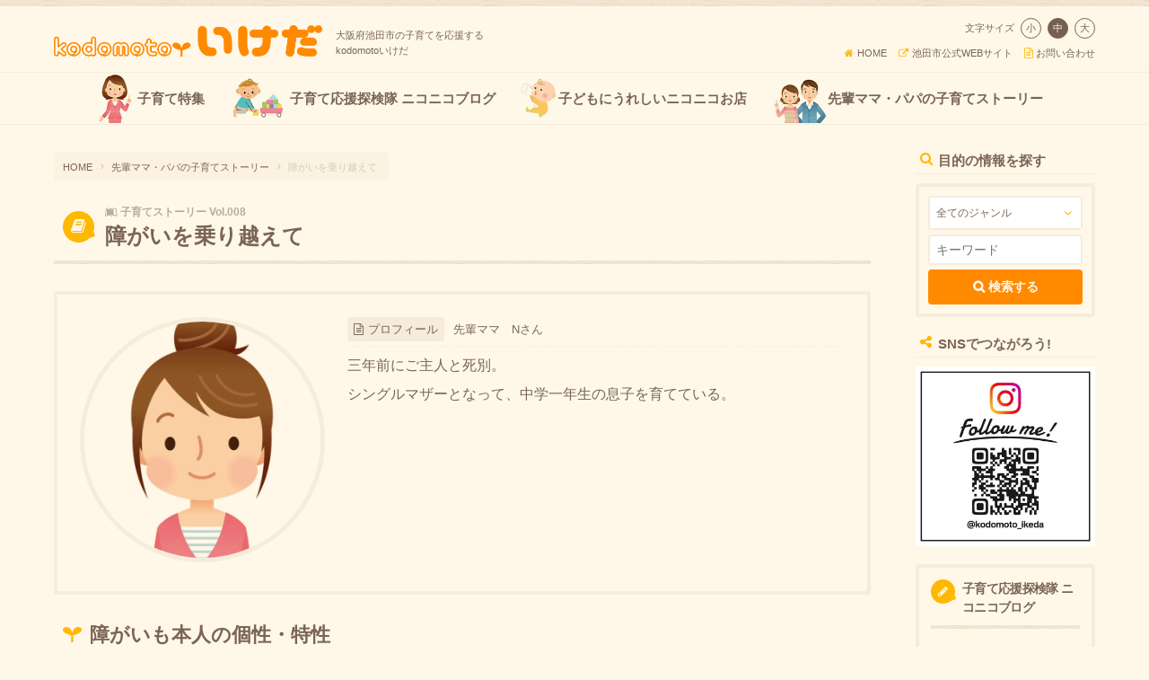

--- FILE ---
content_type: text/html; charset=UTF-8
request_url: https://ikeda.kodomoto.org/story/%E9%9A%9C%E3%81%8C%E3%81%84%E3%82%92%E4%B9%97%E3%82%8A%E8%B6%8A%E3%81%88%E3%81%A6.html
body_size: 39661
content:
<!doctype html>
<html>
<head>
<meta charset="UTF-8" />
<title>障がいを乗り越えて | 大阪府池田市の子育てを応援する&nbsp;kodomotoいけだ | 子供と池田（コドモト）</title>
<meta name="viewport" content="width=device-width,initial-scale=1,user-scalable=no,maximum-scale=1" />
<meta name="description" content="大阪府池田市の子育てを応援する">
<meta name="format-detection" content="telephone=no">
<meta name="apple-mobile-web-app-capable" content="yes">
<meta property="og:type" content="article" />
<meta property="og:title" content="障がいを乗り越えて" />
<meta property="og:site_name" content="kodomotoいけだ">
<meta property="og:locale" content="ja_JP" />
<meta property="og:url" content="https://ikeda.kodomoto.org/story/%E9%9A%9C%E3%81%8C%E3%81%84%E3%82%92%E4%B9%97%E3%82%8A%E8%B6%8A%E3%81%88%E3%81%A6.html" />
<meta property="og:image" content="https://ikeda.kodomoto.org/wp-content/themes/kodomoto/images/ogp.png">
<meta property="og:description" content="大阪府池田市の子育てを応援する kodomotoいけだ" />
<meta property="fb:app_id" content="200369686969128" />
<meta name="twitter:card" content="summary_large_image">
<meta name="twitter:url" content="https://ikeda.kodomoto.org/story/%E9%9A%9C%E3%81%8C%E3%81%84%E3%82%92%E4%B9%97%E3%82%8A%E8%B6%8A%E3%81%88%E3%81%A6.html">
<link rel="apple-touch-icon" sizes="180x180" href="https://ikeda.kodomoto.org/wp-content/themes/kodomoto/images/favicons/apple-touch-icon.png">
<link rel="icon" type="image/png" sizes="32x32" href="https://ikeda.kodomoto.org/wp-content/themes/kodomoto/images/favicons/favicon-32x32.png">
<link rel="icon" type="image/png" sizes="16x16" href="https://ikeda.kodomoto.org/wp-content/themes/kodomoto/images/favicons/favicon-16x16.png">
<link rel="manifest" href="https://ikeda.kodomoto.org/wp-content/themes/kodomoto/images/favicons/site.webmanifest">
<link rel="mask-icon" href="https://ikeda.kodomoto.org/wp-content/themes/kodomoto/images/favicons/safari-pinned-tab.svg" color="#ff9100">
<link rel="shortcut icon" href="https://ikeda.kodomoto.org/wp-content/themes/kodomoto/images/favicons/favicon.ico">
<meta name="msapplication-TileColor" content="#ffffff">
<meta name="msapplication-config" content="https://ikeda.kodomoto.org/wp-content/themes/kodomoto/images/favicons/browserconfig.xml">
<meta name="theme-color" content="#ffffff">
<!--[if lt IE 9]>
<script src="https://ikeda.kodomoto.org/wp-content/themes/kodomoto/js/html5shiv-printshiv.min.js"></script>
<script src="https://ikeda.kodomoto.org/wp-content/themes/kodomoto/js/selectivizr-min.js"></script>
<![endif]-->
<link rel="stylesheet" href="https://ikeda.kodomoto.org/wp-content/themes/kodomoto/css/html5reset.css">
<link href="https://ikeda.kodomoto.org/wp-content/themes/kodomoto/css/common.css?1747476532" rel="stylesheet">
<link rel="stylesheet" href="https://ikeda.kodomoto.org/wp-content/themes/kodomoto/css/font-awesome.min.css">

<link rel='dns-prefetch' href='//s.w.org' />
<link rel='stylesheet' id='simple_tooltips_style-css'  href='https://ikeda.kodomoto.org/wp-content/plugins/simple-tooltips/zebra_tooltips.css?ver=4.9.5' type='text/css' media='all' />
<link rel='stylesheet' id='udefault-css'  href='https://ikeda.kodomoto.org/wp-content/plugins/ultimate-wp-query-search-filter/themes/default.css?ver=all' type='text/css' media='all' />
<script type='text/javascript' src='https://code.jquery.com/jquery-1.11.3.min.js?ver=1.11.3'></script>
<script type='text/javascript'>
usp_pro_submit_button = 1; usp_pro_success_form = 1; 
</script>
<script type='text/javascript' src='https://ikeda.kodomoto.org/wp-content/plugins/usp-pro/js/usp-pro.js?ver=4.0'></script>
<link rel="EditURI" type="application/rsd+xml" title="RSD" href="https://ikeda.kodomoto.org/xmlrpc.php?rsd" />
<link rel='prev' title='シングルマザーとしての決意' href='https://ikeda.kodomoto.org/story/%e3%82%b7%e3%83%b3%e3%82%b0%e3%83%ab%e3%83%9e%e3%82%b6%e3%83%bc%e3%81%a8%e3%81%97%e3%81%a6%e3%81%ae%e6%b1%ba%e6%84%8f.html' />
<link rel='next' title='やっと見つけた、家族の絆' href='https://ikeda.kodomoto.org/story/%e3%82%84%e3%81%a3%e3%81%a8%e8%a6%8b%e3%81%a4%e3%81%91%e3%81%9f%e3%80%81%e5%ae%b6%e6%97%8f%e3%81%ae%e7%b5%86.html' />
<link rel="canonical" href="https://ikeda.kodomoto.org/story/%e9%9a%9c%e3%81%8c%e3%81%84%e3%82%92%e4%b9%97%e3%82%8a%e8%b6%8a%e3%81%88%e3%81%a6.html" />
<link rel='shortlink' href='https://ikeda.kodomoto.org/?p=224' />

<!-- BEGIN: WP Social Bookmarking Light HEAD -->


<script>
    (function (d, s, id) {
        var js, fjs = d.getElementsByTagName(s)[0];
        if (d.getElementById(id)) return;
        js = d.createElement(s);
        js.id = id;
        js.src = "//connect.facebook.net/ja_JP/sdk.js#xfbml=1&version=v2.7";
        fjs.parentNode.insertBefore(js, fjs);
    }(document, 'script', 'facebook-jssdk'));
</script>

<style type="text/css">
    .wp_social_bookmarking_light{
    display:inline-block;
    margin-right: -7px;
    vertical-align: top;
}
.wp_social_bookmarking_light div{
    float: left !important;
    border: 0 !important;
    padding: 0 !important;
    margin: 0 5px 0px 0 !important;
    min-height: 30px !important;
    line-height: 18px !important;
    text-indent: 0 !important;
}
.wp_social_bookmarking_light img{
    border: 0 !important;
    padding: 0;
    margin: 0;
    vertical-align: top !important;
}

.wp_social_bookmarking_light_clear, #fb-root{
    display: none;
}
.wsbl_twitter{
    width: auto;
}
.wsbl_facebook_like iframe{
    max-width: none !important;
}
.wsbl_pinterest a{
    border: 0px !important;
}
.wsbl_pocket .pocket-btn {
    margin-right: -7px !important;
}
</style>
<!-- END: WP Social Bookmarking Light HEAD -->


<script src="https://ikeda.kodomoto.org/wp-content/themes/kodomoto/js/jquery.cookie.js"></script>
<script src="https://ikeda.kodomoto.org/wp-content/themes/kodomoto/js/jquery.matchHeight-min.js"></script>
<script src="https://ikeda.kodomoto.org/wp-content/themes/kodomoto/js/jquery.customSelect.min.js"></script>

<script src="https://ikeda.kodomoto.org/wp-content/themes/kodomoto/js/jquery.hoverIntent.minified.js"></script>
<script src="https://ikeda.kodomoto.org/wp-content/themes/kodomoto/js/jquery.dcmegamenu.1.3.3.min.js"></script>
<script src="https://ikeda.kodomoto.org/wp-content/themes/kodomoto/js/jquery.fontSize.js"></script>

<script>
$(function() {

		// NAVI
	$('#mega-menu').dcMegaMenu({
		rowItems: '3',
		speed: 'fast',
		effect: 'fade',
		event: 'hover'
	});	
		
	// MATCH HEIGHT	
	$('.sidePopWordsBox li, #centerColumn .sceneList li, #centerColumn .twoColumnList li, #centerColumn .spotList > li, .featureList li, .newsEventsList li, #sitemap > ul, #shopInfo .spotIconList li, .sidePopWordsBox li').matchHeight();
	
	// SELECTBOX CUSTOM STYLE
	$('.searchForm select').customSelect();
	
		// FONT SIZE CHANGE
	$("#fontSizeChange").fontSize({"data" : [
		{
			"target" : "html",
			"size" : { "small":"50%", "medium":"62.5%", "large":"72%" }
		}
	]});
		
	// PAGE TOP
	var pagetop = $('#pagetop');
	$(window).scroll(function () {
		if ($(this).scrollTop() > 300) {
			pagetop.fadeIn();
		} else {
			pagetop.fadeOut();
		}
	});
	pagetop.click(function () {
		$('body, html').animate({ scrollTop: 0 }, 500);
		return false;
	});
	
	// ADD PLACEHOLDER
	$('.uwpqsftext').attr({
		'placeholder': 'キーワード'
	});
	
	// COMMON
	$('p:empty').remove();
	
	
		
	$('.usp-pro-form:contains("※必須"), .wpcf7:contains("※必須")').each(function(){
		var txt = $(this).html();
			$(this).html(
				txt.replace(/※必須/g,'<span class="clRed">※必須</span>')
			);
	});
	
	// SNS BUTTON
	$('.lineBtn').appendTo('.wp_social_bookmarking_light');
	$('.wp_social_bookmarking_light .lineBtn:last-child').remove();
	
	// SEARCH
	$('#uwpqsf_id_btn').val('\uf002 検索する');
	
});

$(window).on('load resize', function(){
	var w = $(window).width() * 1.05;
	$('.wpcf7 .ajax-loader').attr('src', 'https://ikeda.kodomoto.org/wp-content/themes/kodomoto/images/ajax-loader@2x.gif');
});
</script>




<!-- Global site tag (gtag.js) - Google Analytics -->
<script async src="https://www.googletagmanager.com/gtag/js?id=UA-72223960-1"></script>
<script>
  window.dataLayer = window.dataLayer || [];
  function gtag(){dataLayer.push(arguments);}
  gtag('js', new Date());

  gtag('config', 'UA-72223960-1');
</script>
</head>

<body class="drawer drawer--right">
<div id="wrapper">

	<header>
		<div class="inner ovh">
			<section class="leftBox">
				<a href="https://ikeda.kodomoto.org">
					<img src="https://ikeda.kodomoto.org/wp-content/themes/kodomoto/images/logo.gif" alt="大阪府池田市の子育てを応援する kodomotoいけだ" width="299" height="35"/>
					<h1>大阪府池田市の子育てを応援する<br class="pcDisplay">kodomotoいけだ</h1>
				</a>
			</section>
			<section class="rightBox">
				<div id="fontSizeChange">
				</div>
				<ul>
					<li><a href="https://ikeda.kodomoto.org/contact.html"><i class="fa fa-file-text-o"></i>お問い合わせ</a></li>
					<li><a href="http://www.city.ikeda.osaka.jp/" target="_blank"><i class="fa fa-external-link"></i>池田市公式WEBサイト</a></li>
					<li><a href="https://ikeda.kodomoto.org"><i class="fa fa-home"></i>HOME</a></li>
				</ul>
			</section>
		</div>
				<nav>
			<div class="inner">
				<ul id="mega-menu">
					<li>
												<a href="https://ikeda.kodomoto.org/feature" id="navSpContents"><span>子育て特集</span></a>
					</li>
					<li>
												<a href="https://ikeda.kodomoto.org/spot/place" id="navMap"><span>子育て応援探検隊 ニコニコブログ</span></a>
					</li>
					<li>
												<a href="https://ikeda.kodomoto.org/spot/shop" id="navSpot"><span>子どもにうれしいニコニコお店</span></a>
					</li>
					<li>
												<a href="https://ikeda.kodomoto.org/story" id="navStory"><span>先輩ママ・パパの子育てストーリー</span></a>
					</li>
					
				</ul>
			</div>
		</nav>
			</header>
	
	<div id="columnWrapper" class="inner">
		<div id="columnWrapperRight">
			<div id="centerColumn">
								<ol id="topicPath"><li class="breadcrumb_top" itemscope itemtype="http://data-vocabulary.org/Breadcrumb"><a href="https://ikeda.kodomoto.org/" itemprop="url"><span itemprop="title">HOME</span></a></li><li itemscope itemtype="http://data-vocabulary.org/Breadcrumb"><a href="https://ikeda.kodomoto.org/story" itemprop="url"><span itemprop="title">先輩ママ・パパの子育てストーリー</span></a></li><li>障がいを乗り越えて</li></ol>								
				<div id="storyDetail">
					<section class="secBox">
						<div class="tiBox">
							<div class="faBox">
								<span class="mgt8"><i class="fa fa-book"></i></span>
							</div>
							<h1><span><i class="fa fa-leanpub"></i> 子育てストーリー Vol.008</span>障がいを乗り越えて</h1>
						</div>
					</section>
																				
					<section class="profileBox secBox">
						<div class="photoBox">
																					<img src="https://ikeda.kodomoto.org/wp-content/themes/kodomoto/images/icon-illust04.gif" alt="ママB" width="300" height="300">
																	
																											</div>
						<div class="readBox">
							<h1><span><i class="fa fa-file-text-o"></i>プロフィール</span>先輩ママ　Nさん</h1>
							<div>三年前にご主人と死別。<br />
シングルマザーとなって、中学一年生の息子を育てている。</div>
						</div>
					</section>
					
															<section class="story secBox">
						<h1 class="subTi">障がいも本人の個性・特性</h1>
																			
												<div class="readBox">
							<p><p>息子は小さい頃から感情をうまく表現できず、人とのコミュニケーションが苦手でした。2～3人の少人数でもしんどくて、家の中の安心できる場所でぬいぐるみに囲まれて何かに熱中して遊んでいました。これは中学生になった今でも変わりません。後に、そのような場所は外からのストレスや不安、緊張を和らげるのにとても重要だと、ドクターに教えていただき「なるほど」と息子の行動を納得したものです。もともと不安が強くストレスに弱い子と分かっていましたが、専門のドクターからADHD（注意欠如・多動性障がい）と発達障がいとの診断を受けました。幼稚園に入園する頃、息子はひどいアトピーになっていて何をしてもつらく、ドクターから「今、彼が新しい場所に進むのは、精神的にも大きなダメージになる。幼稚園に行くことにこだわらないで、ゆったりと今を過ごさせる方がいい」とアドバイスを受けました。主人は2度目のがんの手術の直後で、家族の環境を一新しようと池田市に引っ越してきました。</p>
</p>
						</div>
											</section>
										<section class="story secBox">
						<h1 class="subTi">居場所を求めて</h1>
																			
												<div class="readBox">
							<p><p>池田では幼稚園の年長に編入し、息子のペースに合った日数で通いながら、先生方のサポートのおかげで、楽しく過ごすことができました。同時に療育を受けながら、小学校では入学時から特別支援学級にも在籍しました。特別支援学級にはいろんな個性をお持ちのお子さんが在籍して、先生方もいろんな経歴の方がいらっしゃいましたが、こどもたちへの理解不足や勉強不足を感じるようなことがありました。そんなこともあって、息子は2年生の頃から学校に行けなくなりました。発達障がいと言ってもそれぞれ個性があり、個人差があります。なんとか息子の障がいを理解して適切に支援してくれる施設や学校はないかと、いろいろな方に相談しました。</p>
</p>
						</div>
											</section>
										<section class="story secBox">
						<h1 class="subTi">フリースクールでの出会い</h1>
																			
												<div class="readBox">
							<p><p>小学3年生になって、紹介してもらったフリースクールに行くことにしました。そこでは、ウィークポイントも含めてその子の個性だと、先生も生徒も互いに認めてくれて、それがなによりの救いになりました。学校の仲間の輪に少しずつ入れるようにもなりました。フリースクールに通うようになってから、息子の表情が目に見えて明るくなり、意欲的になっていきました。スクールの先生方やヘルパーさんの助けもあり、今までできなかったボール投げやドッジボールもできるようになりました。息子の事を一番案じ、障がいは本人の個性・特性と信じ続けて関わってくれた闘病中の主人が喜んでくれたことが、私にはとてもうれしかったです。</p>
</p>
						</div>
											</section>
										<section class="story secBox">
						<h1 class="subTi">成長する姿がうれしい</h1>
																			
												<div class="readBox">
							<p><p>息子は現在、中学生。本人が興味を持って始めたテニスを、コーチの方のサポートを受けながら一生懸命楽しんでいます。フリースクールの先生方、スタッフの方は、素ぶりのわかりにくい息子のことを理解してくれて、学校の様子もこまめに連絡してくださいます。私も家での様子を相談できて、やり取りできるのがとてもありがたいですね。息子の将来のことを考えると不安もありますが、必要以上に心配しないようにしています。息子は人とのコミュニケーションはまだまだ難しいのですが、少しずつ成長して、個性や能力を上手く活かせるようになればうれしいです。</p>
</p>
						</div>
											</section>
															
				</div>


				<section class="secBox">
					<div class="getNewsSns">
	<div>
		<h2>最新情報をGETしよう!</h2>
		<div class="row rowTop rowCenter">
			<!-- <a href="https://lin.ee/3v3WaBb" class="getNewsLine" target="_blank"><img height="36" border="0" alt="友だち追加" src="https://scdn.line-apps.com/n/line_add_friends/btn/ja.png"></a> -->
			<a href="https://www.instagram.com/kodomoto_ikeda/" class="instagram-follow-button" target="_blank"><img alt="instagramフォロー" src="https://ikeda.kodomoto.org/wp-content/themes/kodomoto/images/btn-instagram-follow.svg"></a>
			<a href="https://twitter.com/kodomoto_ikeda?ref_src=twsrc%5Etfw" class="twitter-follow-button" data-size="large" data-show-screen-name="false" data-show-count="false" target="_blank">Follow @kodomoto_ikeda</a><script async src="https://platform.twitter.com/widgets.js" charset="utf-8"></script>
		</div>
	</div>
</div>				</section>
				
								<section class="secBox relationBox">
					<div class="tiBox">
						<div class="faBox">
							<span><i class="fa fa-book"></i></span>
						</div>
						<h1>その他の先輩ママ・パパの子育てストーリー </h1>
					</div>
					<ul class="storyList photoColumn twoColumnList">
															
														<li>
								<a href="https://ikeda.kodomoto.org/story/%e3%82%b7%e3%83%b3%e3%82%b0%e3%83%ab%e3%83%9e%e3%82%b6%e3%83%bc%e3%81%a8%e3%81%97%e3%81%a6%e3%81%ae%e6%b1%ba%e6%84%8f.html">
									<div class="photoBox">
																														<img src="https://ikeda.kodomoto.org/wp-content/themes/kodomoto/images/icon-illust05.gif" alt="ママC" width="300" height="300">
																				
																																								<p class="name">先輩ママ　Sさん</p>
									</div>
									<div class="summaryBox">
										<h2>シングルマザーとしての決意</h2>
																				<h3>ひとりで育児を抱え込んでいた頃</h3>
										<p class="readTxt"><p>実は今、夫と別居中なんです。こどもが生まれてから、うまくいかなくなってしまって。夫は育児や家事 ...</p>
										<!--<div class="btn mgt15"><i class="fa fa-leanpub"></i>詳しく見る</div>-->
									</div>
								</a>
							</li>
														<li>
								<a href="https://ikeda.kodomoto.org/story/%e8%87%aa%e7%84%b6%e4%bd%93%e3%81%a7%e3%82%a4%e3%82%af%e3%83%a1%e3%83%b3%e3%82%92%e6%a5%bd%e3%81%97%e3%82%82%e3%81%86.html">
									<div class="photoBox">
																														<img src="https://ikeda.kodomoto.org/wp-content/themes/kodomoto/images/icon-illust02.gif" alt="パパ" width="300" height="300">
																				
																																								<p class="name">先輩パパ　Fさん</p>
									</div>
									<div class="summaryBox">
										<h2>自然体でイクメンを楽しもう</h2>
																				<h3>仕事も家事も日常の一部</h3>
										<p class="readTxt"><p>イクメンといっても、僕自身はそんながんばってるわけじゃないですよ。嫁さんも働いてて忙しいから、 ...</p>
										<!--<div class="btn mgt15"><i class="fa fa-leanpub"></i>詳しく見る</div>-->
									</div>
								</a>
							</li>
														<li>
								<a href="https://ikeda.kodomoto.org/story/%e6%b1%a0%e7%94%b0%e3%81%ab%e4%bd%8f%e3%82%93%e3%81%a76%e5%b9%b4%e3%80%82%e9%87%8c%e5%b1%b1%e3%82%84%e8%b2%b8%e3%81%97%e8%be%b2%e5%9c%92%e3%81%aa%e3%81%a9%e8%87%aa%e7%84%b6%e3%81%ae%e4%b8%ad%e3%81%a7.html">
									<div class="photoBox">
																														
																																								<img src="https://ikeda.kodomoto.org/wp-content/uploads/1-s-7-430x430.jpg" alt="池田に住んで6年。里山や貸し農園など自然の中での子育てを楽しんでいます" width="300" height="300" />
																				<p class="name">先輩パパ Gさん</p>
									</div>
									<div class="summaryBox">
										<h2>池田に住んで6年。里山や貸し農園など自然の中での子育てを楽しんでいます</h2>
																				<h3>自然が豊かな池田が気に入っています</h3>
										<p class="readTxt"><p>私はハンガリー出身です。大学時代に池田に住み、その後仕事で愛知県などで暮らし、ベルギーに駐在し ...</p>
										<!--<div class="btn mgt15"><i class="fa fa-leanpub"></i>詳しく見る</div>-->
									</div>
								</a>
							</li>
														<li>
								<a href="https://ikeda.kodomoto.org/story/%e4%b8%8d%e7%99%bb%e6%a0%a1%e3%81%a7%e3%82%82%e5%a4%a7%e4%b8%88%e5%a4%ab%e3%80%81%e3%81%a1%e3%82%83%e3%82%93%e3%81%a8%e5%b1%85%e5%a0%b4%e6%89%80%e3%81%af%e3%81%82%e3%82%8b.html">
									<div class="photoBox">
																														<img src="https://ikeda.kodomoto.org/wp-content/themes/kodomoto/images/icon-illust07.gif" alt="ママE" width="300" height="300">
																				
																																								<p class="name">先輩ママ　Nさん</p>
									</div>
									<div class="summaryBox">
										<h2>不登校でも大丈夫、ちゃんと居場所はある</h2>
																				<h3>うちの子が不登校に?!</h3>
										<p class="readTxt"><p>小学生の頃の次男は、明るくてちょっとおせっかいで、学校の人気者というタイプでした。ところが、中 ...</p>
										<!--<div class="btn mgt15"><i class="fa fa-leanpub"></i>詳しく見る</div>-->
									</div>
								</a>
							</li>
														<li>
								<a href="https://ikeda.kodomoto.org/story/%e5%ae%b6%e6%97%8f%e3%81%8c%e5%a4%9a%e3%81%84%e3%81%a8%e6%a5%bd%e3%81%97%e3%81%84%e3%81%93%e3%81%a8%e3%82%82%e3%81%84%e3%81%a3%e3%81%b1%e3%81%84%e3%80%82%e3%81%bf%e3%82%93%e3%81%aa%e3%81%8c%e8%87%aa.html">
									<div class="photoBox">
																														<img src="https://ikeda.kodomoto.org/wp-content/themes/kodomoto/images/icon-illust04.gif" alt="ママB" width="300" height="300">
																				
																																								<p class="name">先輩ママ　Tさん</p>
									</div>
									<div class="summaryBox">
										<h2>家族が多いと楽しいこともいっぱい。みんなが自然と助けあう家族に。</h2>
																				<h3>家族みんなで協力する</h3>
										<p class="readTxt"><p>下の子の送り迎え、上の子の学校行事、食事の準備、洗濯、お風呂…と日常はバタバタです。毎日の食事 ...</p>
										<!--<div class="btn mgt15"><i class="fa fa-leanpub"></i>詳しく見る</div>-->
									</div>
								</a>
							</li>
														<li>
								<a href="https://ikeda.kodomoto.org/story/%e3%82%84%e3%81%a3%e3%81%a8%e8%a6%8b%e3%81%a4%e3%81%91%e3%81%9f%e3%80%81%e5%ae%b6%e6%97%8f%e3%81%ae%e7%b5%86.html">
									<div class="photoBox">
																														<img src="https://ikeda.kodomoto.org/wp-content/themes/kodomoto/images/icon-illust06.gif" alt="ママD" width="300" height="300">
																				
																																								<p class="name">先輩ママ　Yさん</p>
									</div>
									<div class="summaryBox">
										<h2>やっと見つけた、家族の絆</h2>
																				<h3>子育ての理想と現実</h3>
										<p class="readTxt"><p>私は学生の頃からこどもが好きで、こどもに関わる団体の活動に参加して、こどもたちと触れ合ってきま ...</p>
										<!--<div class="btn mgt15"><i class="fa fa-leanpub"></i>詳しく見る</div>-->
									</div>
								</a>
							</li>
																				</ul>
					</section>
								
		</div>
		
<div id="rightColumn">

	<div id="leftColumn">
		<section class="sideSearchBox">
			<h1><i class="fa fa-search"></i> 目的の情報を探す</h1>
			<div class="searchForm">
				<div id="uwpqsf_id"><form id="uwpqsffrom_273" method="get" action="https://ikeda.kodomoto.org/"><input type="hidden" name="unonce" value="053ea58151" /><input type="hidden" name="uformid" value="273"><input type="hidden" name="s" value="uwpsfsearchtrg" /><div class="uwpqsf_class " id="tax-select-0"><span class="taxolabel-0"></span><input  type="hidden" name="taxo[0][name]" value="post_tag"><input  type="hidden" name="taxo[0][opt]" value="1"><select id="tdp-0" class="tdp-class-0" name="taxo[0][term]"><option selected value="uwpqsftaxoall">全てのジャンル</option><option value="%e3%83%91%e3%83%91%e3%81%ae%e5%ad%90%e8%82%b2%e3%81%a6" >パパの子育て</option><option value="%e3%81%93%e3%81%a9%e3%82%82%e9%a3%9f%e5%a0%82" >こども食堂</option><option value="%e5%be%85%e6%a9%9f%e5%85%90%e7%ab%a5" >待機児童</option><option value="%e3%82%af%e3%83%bc%e3%83%9d%e3%83%b3" >クーポン</option><option value="%e5%ad%90%e3%81%a9%e3%82%82%e3%82%92%e9%a0%90%e3%81%91%e3%81%9f%e3%81%84%e3%83%bb%e4%bf%9d%e8%82%b2" >子どもを預けたい・保育</option><option value="%e5%ad%90%e3%81%a9%e3%82%82%e3%82%92%e9%80%a3%e3%82%8c%e3%81%a6%e9%81%8a%e3%81%b3%e3%81%ab%e8%a1%8c%e3%81%91%e3%82%8b%e5%a0%b4%e6%89%80" >子どもを連れて遊びに行ける場所</option><option value="%e5%ad%90%e8%82%b2%e3%81%a6%e3%81%ab%e6%82%a9%e3%82%93%e3%81%a0%e6%99%82%e3%81%ab%e7%9b%b8%e8%ab%87%e3%81%a7%e3%81%8d%e3%82%8b%e6%96%bd%e8%a8%ad" >子育てに悩んだ時に相談できる施設</option><option value="%e5%b9%bc%e5%85%90%e6%95%99%e8%82%b2" >幼児教育</option><option value="%e4%b8%80%e6%99%82%e9%a0%90%e3%81%8b%e3%82%8a" >一時預かり</option><option value="%e5%ae%b6%e6%97%8f%e3%81%ae%e7%b5%86" >家族の絆</option><option value="%e5%bb%b6%e9%95%b7%e4%bf%9d%e8%82%b2" >延長保育</option><option value="%e6%9c%aa%e5%b0%b1%e5%9c%92%e5%85%90%e3%82%af%e3%83%a9%e3%82%b9" >未就園児クラス</option><option value="%e5%9c%92%e3%81%a7%e7%bf%92%e3%81%84%e4%ba%8b%e3%81%8c%e3%81%a7%e3%81%8d%e3%82%8b" >園で習い事ができる</option><option value="%e5%ad%90%e3%81%a9%e3%82%82%e3%81%ab%e3%81%86%e3%82%8c%e3%81%97%e3%81%84%e3%81%8a%e5%ba%97" >子どもにうれしいお店</option><option value="%e4%b8%80%e6%99%82%e4%bf%9d%e8%82%b2" >一時保育</option><option value="%e4%b9%b3%e5%b9%bc%e5%85%90%e4%bf%9d%e8%82%b2" >乳幼児保育</option><option value="%e3%81%84%e3%81%96%e3%81%a8%e3%81%84%e3%81%86%e3%81%a8%e3%81%8d%e3%81%ae%e6%96%bd%e8%a8%ad" >いざというときの施設</option><option value="%e5%ad%90%e8%82%b2%e3%81%a6%e3%82%a4%e3%83%99%e3%83%b3%e3%83%88" >子育てイベント</option><option value="%e7%97%85%e6%b0%97%e3%83%bb%e3%82%b1%e3%82%ac%e3%83%bb%e7%b7%8a%e6%80%a5" >病気・ケガ・緊急</option><option value="%e5%ad%90%e3%81%a9%e3%82%82%e3%82%92%e9%a0%90%e3%81%91%e3%81%9f%e3%81%84" >子どもを預けたい</option><option value="%e7%97%85%e5%be%8c%e3%81%ae%e3%81%93%e3%81%a9%e3%82%82%e3%82%92%e9%a0%90%e3%81%91%e3%81%9f%e3%81%84" >病後のこどもを預けたい</option><option value="%e3%81%b5%e3%81%8f%e3%81%be%e3%82%8b" >ふくまる</option><option value="%e5%ad%90%e8%82%b2%e3%81%a6%e5%bf%9c%e6%8f%b4%e6%8e%a2%e6%a4%9c%e9%9a%8a" >子育て応援探検隊</option><option value="%e4%bb%95%e4%ba%8b%e3%81%a8%e5%ad%90%e8%82%b2%e3%81%a6" >仕事と子育て</option><option value="%e9%9a%9c%e3%81%8c%e3%81%84%e3%83%bb%e9%9b%a3%e7%97%85" >障がい・難病</option><option value="%e3%81%b2%e3%81%a8%e3%82%8a%e8%a6%aa" >ひとり親</option></select></div><div class="uwpqsf_class "><label class="uwpqsf_class -keyword">またはキーワード</label><input id="uwpqsf_id_key" type="text" name="skeyword" class="uwpqsftext" value="" /></div><div class="uwpqsf_class  uwpqsf_submit" id="uwpqsf_btn"><input type="submit" id="uwpqsf_id_btn" value=" 検索する" alt="[Submit]" class="usfbtn " /></div><div style="clear:both"></div></form></div>			</div>
		</section>
		
		<section id="sideSnsBox">
			<h1><i class="fa fa-share-alt"></i> SNSでつながろう!</h1>
			<ul>
				<li><a href="https://www.instagram.com/kodomoto_ikeda/" target="_blank"><img src="https://ikeda.kodomoto.org/wp-content/themes/kodomoto/images/bn-sns-instagram.jpg" alt="kodomotoいけだ公式インスタグラム" /></a></li>
			</ul>
		</section>
	</div>

		<section id="sidePickupWrapper">
		<ul>
									<li class="pickupSpotContents">
				<div class="tiBox">
					<div class="faBox">
						<span><i class="fa fa-pencil"></i></span>
					</div>
										<h1 class="letspN">子育て応援探検隊 ニコニコブログ</h1>
				</div>
				
								<a href="https://ikeda.kodomoto.org/spot/art-futaba-chiffon.html" class="spotList place">
					<div class="ovh">
																								<img src="https://ikeda.kodomoto.org/wp-content/uploads/1_IMG_6864-s-220x220.jpg" alt="手形足形アートで 子どもの“今”をカタチに残そう！ ふたばシフォン" width="110" height="110" />
												
						<div class="textWrapp">
							<h2>手形足形アートで 子どもの“今”をカタチに残そう！ ふたばシフォン</h2>
						</div>
					</div>
					<!--<div class="btn">このブログを見る</div>-->
				</a>
								<a href="https://ikeda.kodomoto.org/spot/ikeda-papa-school.html" class="spotList place">
					<div class="ovh">
																								<img src="https://ikeda.kodomoto.org/wp-content/uploads/1_IMG_5693-s-220x220.jpg" alt="プレパパ&#038;育児中のパパにオススメ！ パパみんなで学び交流する「いけだパパスクール」" width="110" height="110" />
												
						<div class="textWrapp">
							<h2>プレパパ&#038;育児中のパパにオススメ！ パパみんなで学び交流する「いけだパパスクール」</h2>
						</div>
					</div>
					<!--<div class="btn">このブログを見る</div>-->
				</a>
							</li>
						
									<li class="pickupSpContents">
				<div class="tiBox">
					<div class="faBox">
						<span><i class="fa fa-bullhorn"></i></span>
					</div>
										<h1 class="letspN">子育て特集</h1>
				</div>
								<a href="https://ikeda.kodomoto.org/feature/hiyoko.html">
					<div class="ovh">
																		<img src="https://ikeda.kodomoto.org/wp-content/uploads/IMG_8546-s-220x220.jpg" alt="ひよこ育児相談会 〜ふれあい遊びや絵本の読み聞かせなども 1~３カ月までの育児のお悩みを気軽に相談しよう〜" width="109" height="109" />
												<div class="textWrapp">
							<h2>ひよこ育児相談会 〜ふれあい遊びや絵本の読み聞かせなども 1~３カ月までの育児のお悩みを気軽に相談しよう〜</h2>
						</div>
					</div>
					<!--<div class="btn">この特集を見る</div>-->
				</a>
							</li>
						
									<li class="pickupSpotContents">
				<div class="tiBox">
					<div class="faBox">
						<span><i class="fa fa-smile-o"></i></span>
					</div>
										<h1 class="letspN">子どもにうれしいニコニコお店</h1>
				</div>
								<a href="https://ikeda.kodomoto.org/spot/oyako-salon-hapikoko.html" class="spotList">
					<div class="ovh">
																								<img src="https://ikeda.kodomoto.org/wp-content/uploads/05b7c625c644d8ff5cf901ee9f8fcf1f-220x220.jpeg" alt="親子サロンはぴココ" width="110" height="110" />
												<div class="textWrapp">
							<p class="sub">親子サロンはぴココ</p>
							<h2>親子サロンはぴココ</h2>
							<ul class="spotIconList">
																								<li><img src="https://ikeda.kodomoto.org/wp-content/themes/kodomoto/images/shop-icon-01-on.png" alt="ベビーカーOK" title="ベビーカーOK" /></li>
																																<li><img src="https://ikeda.kodomoto.org/wp-content/themes/kodomoto/images/shop-icon-03-on.png" alt="おむつ替えスペースあり" title="おむつ替えスペースあり" /></li>
																								<li><img src="https://ikeda.kodomoto.org/wp-content/themes/kodomoto/images/shop-icon-04-on.png" alt="授乳スペースあり" title="授乳スペースあり" /></li>
																																<li><img src="https://ikeda.kodomoto.org/wp-content/themes/kodomoto/images/shop-icon-06-on.png" alt="遊び場またはおやすみスペースあり" title="遊び場またはおやすみスペースあり" /></li>
																							</ul>
						</div>
					</div>
					<!--<div class="btn">このお店を見る</div>-->
				</a>
							</li>
						
		</ul>
	</section>
		
	
	
	<section id="sideOtherBn">
		<a href="http://www.city.ikeda.osaka.jp/" target="_blank"><img src="https://ikeda.kodomoto.org/wp-content/themes/kodomoto/images/bn-right-ikeda-official.gif" alt="池田市公式WEBサイト" width="171" height="56"/></a>
		<ul>
			<li><a href="https://ikeda.kodomoto.org/shop-form.html"><img src="https://ikeda.kodomoto.org/wp-content/themes/kodomoto/images/bn-right-shop.gif" alt="掲載店舗募集" width="163" height="159"/></a></li>
		</ul>
	</section>
</div>	</div>
	
</div>
	
	
	<!-- FOOTER -->
	<footer>
		<div id="sitemapWrapper">
			<div class="inner ovh">
				<div id="contactBox">
					<section id="footerLogo">
						<a href="https://ikeda.kodomoto.org" class="mgb10">
							<img src="https://ikeda.kodomoto.org/wp-content/themes/kodomoto/images/logo-footer.gif" alt="大阪府池田市の子育てを応援する kodomotoいけだ" width="299" height="35"/>
							<h1>大阪府池田市の子育てを応援するkodomotoいけだ</h1>
						</a>
					</section>
				</div>
				<div id="sitemap">
					<ul>
						<li>
														<a href="https://ikeda.kodomoto.org/feature">子育て特集</a>
							<ul>
																																<li><a href="https://ikeda.kodomoto.org/feature/hiyoko.html">ひよこ育児相談会 〜ふれあい遊びや絵本の読み聞かせなども 1~３カ月までの育児のお悩みを気軽に相談しよう〜</a></li>
																<li><a href="https://ikeda.kodomoto.org/feature/half-birthday-baby.html">「ハーフバースデー」赤ちゃんの日々の成長を一緒にお祝い 寝相アートやおしゃべりで楽しい時間をすごそう</a></li>
																<li><a href="https://ikeda.kodomoto.org/feature/prepapa-premama-syokuiku.html">プレママ&#038;プレパパのための食育講座 ～離乳食についてもちょっと予習～</a></li>
																							</ul>
						</li>
					</ul>
					<ul>
						<li>
														<a href="https://ikeda.kodomoto.org/spot/place">子育て応援探検隊 ニコニコブログ</a>
							<ul>
																																<li><a href="https://ikeda.kodomoto.org/spot/art-futaba-chiffon.html">手形足形アートで 子どもの“今”をカタチに残そう！ ふたばシフォン</a></li>
																<li><a href="https://ikeda.kodomoto.org/spot/ikeda-papa-school.html">プレパパ&#038;育児中のパパにオススメ！ パパみんなで学び交流する「いけだパパスクール」</a></li>
																<li><a href="https://ikeda.kodomoto.org/spot/2025-1130-event-ikeda-child-fes.html">【2025年11月30日のイベント】たくさんの体験が詰まった1日！ 「子どもの未来エキスポ in 池田 with ふらっとこどもフェス」</a></li>
																							</ul>
						</li>
					</ul>
					<ul>
						<li>
														<a href="https://ikeda.kodomoto.org/story">先輩ママ・パパの子育てストーリー</a>
							<ul>
																																<li><a href="https://ikeda.kodomoto.org/story/015.html">子どもの頃から池田に住んで、池田でパパになりました </a></li>
																<li><a href="https://ikeda.kodomoto.org/story/%e5%a4%ab%e3%81%af%e4%b9%9d%e5%b7%9e%e3%81%ab%e5%8d%98%e8%ba%ab%e8%b5%b4%e4%bb%bb%e4%b8%ad%e3%80%82%e5%a8%98%e3%81%ae%e6%88%90%e9%95%b7%e3%82%92line%e3%83%93%e3%83%87%e3%82%aa%e3%81%a7%e3%82%b7.html">夫は九州に単身赴任中。娘の成長をLINEビデオでシェアしています</a></li>
																<li><a href="https://ikeda.kodomoto.org/story/%e6%b1%a0%e7%94%b0%e3%81%ab%e4%bd%8f%e3%82%93%e3%81%a76%e5%b9%b4%e3%80%82%e9%87%8c%e5%b1%b1%e3%82%84%e8%b2%b8%e3%81%97%e8%be%b2%e5%9c%92%e3%81%aa%e3%81%a9%e8%87%aa%e7%84%b6%e3%81%ae%e4%b8%ad%e3%81%a7.html">池田に住んで6年。里山や貸し農園など自然の中での子育てを楽しんでいます</a></li>
																							</ul>
						</li>
					</ul>
					<ul>
						<li>
							<a href="https://ikeda.kodomoto.org/contact.html">お問い合わせ</a>
						</li>
					</ul>
					<ul>
						<li>
							<a href="https://ikeda.kodomoto.org/shop-form.html">子どもにうれしいお店 掲載希望フォーム</a>
						</li>
					</ul>
					<ul>
						<li>
							<a href="https://ikeda.kodomoto.org/terms.html">利用規約</a>
						</li>
					</ul>
				</div>
			</div>
		</div>
		
		<section id="aboutToybox">
			<div class="inner">
				<div class="produceBox">
					<p>運営者</p>
				</div>
				<div class="toyboxLogoBox">
					<h1><a href="https://npotoybox.jp" target="_blank"><img src="https://ikeda.kodomoto.org/wp-content/themes/kodomoto/images/logo-toybox.png" alt="NPO法人トイボックス" width="116" height="24"/>NPO法人トイボックス</a></h1>
				</div>
				<div class="toyboxSummary">
					<h2>こども達と親が元気でいられる社会を実現する。その共通の思いのもとに集まったメンバーが、地域の行政や多くの市民、NPOと連携して夢の実現に向かい、それぞれの専門性をいかした、たくさんの手法で活動しています。</h2>
				</div>
				<div class="toyboxUrl">
					<a href="https://npotoybox.jp" target="_blank"><i class="fa fa-external-link"></i>https://npotoybox.jp</a>
				</div>
			</div>
		</section>
		<small><a href="https://npotoybox.jp" target="_blank">&copy; TOYBOX. All rights reserved.</a></small>
	</footer>
	<!-- / FOOTER -->

		
</div>
<a href="javascript:void(0);" id="pagetop"><i class="fa fa-angle-up"></i></a>


<!-- BEGIN: WP Social Bookmarking Light FOOTER -->
    <script>!function(d,s,id){var js,fjs=d.getElementsByTagName(s)[0],p=/^http:/.test(d.location)?'http':'https';if(!d.getElementById(id)){js=d.createElement(s);js.id=id;js.src=p+'://platform.twitter.com/widgets.js';fjs.parentNode.insertBefore(js,fjs);}}(document, 'script', 'twitter-wjs');</script>


<!-- END: WP Social Bookmarking Light FOOTER -->
<script type='text/javascript' src='https://ikeda.kodomoto.org/wp-content/plugins/simple-tooltips/zebra_tooltips.js?ver=4.9.5'></script>
<script type='text/javascript' src='https://ikeda.kodomoto.org/wp-includes/js/comment-reply.min.js?ver=4.9.5'></script>
<script type='text/javascript'>
/* <![CDATA[ */
var ajax = {"url":"https:\/\/ikeda.kodomoto.org\/wp-admin\/admin-ajax.php"};
/* ]]> */
</script>
<script type='text/javascript' src='https://ikeda.kodomoto.org/wp-content/plugins/ultimate-wp-query-search-filter/classes/scripts/uwpqsfscript.js?ver=1.0'></script>
                			            
                <script type="text/javascript">
                    jQuery(function() {
                                                
                        jQuery(".tooltips img").closest(".tooltips").css("display", "inline-block");
                    
                        new jQuery.Zebra_Tooltips(jQuery('.tooltips').not('.custom_m_bubble'), {
                            'background_color':     '#756050',
                            'color':				'#fff2e1',
                            'max_width':  250,
                            'opacity':    .95, 
                            'position':    'center'
                        });
                        
                                            
                    });
                </script>        
		</body>
</html>

--- FILE ---
content_type: text/css
request_url: https://ikeda.kodomoto.org/wp-content/themes/kodomoto/css/html5reset.css
body_size: 1473
content:
/*
 html5doctor.com Reset Stylesheet
 v1.6.1
 Last Updated: 2010-09-17
 Author: Richard Clark - http://richclarkdesign.com
 Twitter: @rich_clark
 */

html, body, div, object, iframe, h1, h2, h3, h4, h5, h6, p, blockquote, pre, abbr, address, cite, code, del, dfn, em, img, ins, kbd, q, samp, small, sub, sup, var, b, i, dl, dt, dd, ul, ol, fieldset, form, label, legend, caption, tfoot, article, aside, canvas, details, figcaption, figure, footer, header, hgroup, menu, nav, section, summary, time, mark, audio, video {
	display: block;
	margin: 0;
	padding: 0;
	border: 0;
	outline: 0;
	vertical-align: baseline;
	background: transparent;
}

body {
	line-height: 1.7;
}

article, aside, details, figcaption, figure, footer, header, hgroup, menu, nav, section {
	display: block;
}

ul {
	list-style: none;
}

blockquote, q {
	quotes: none;
}

blockquote:before, blockquote:after, q:before, q:after {
	content: '';
	content: none;
}

a {
	margin: 0;
	padding: 0;
	vertical-align: baseline;
	background: transparent;
}

/* change colours to suit your needs */
ins {
	background-color: #ff9;
	color: #000;
	text-decoration: none;
}

/* change colours to suit your needs */
mark {
	background-color: #ff9;
	color: #000;
	font-style: italic;
	font-weight: bold;
}

del {
	text-decoration: line-through;
}

abbr[title], dfn[title] {
	border-bottom: 1px dotted;
	cursor: help;
}

table {
	border-collapse: collapse;
	border-spacing: 0;
}

/* change border colour to suit your needs */
hr {
	display: block;
	height: 1px;
	border: 0;
	padding: 0;
}

input, select {
	vertical-align: middle;
}



--- FILE ---
content_type: text/css
request_url: https://ikeda.kodomoto.org/wp-content/themes/kodomoto/css/common.css?1747476532
body_size: 80285
content:
@charset "UTF-8";

/* COMMON */

* {
	-moz-box-sizing: border-box;
	-webkit-box-sizing: border-box;
	-o-box-sizing: border-box;
	-ms-box-sizing: border-box;
	box-sizing: border-box;
}

html {
	font-size: 62.5%;
}

body {
	font-size: 1.6rem;
	line-height: 2.0;
	-webkit-text-size-adjust: 100%;
	font-family: '-apple-system', 'BlinkMacSystemFont', 'Hiragino Sans', 'Hiragino Kaku Gothic ProN', "segoe ui", '游ゴシック  Medium', 'メイリオ', Meiryo, 'ＭＳ Ｐゴシック', 'MS PGothic', sans-serif;
	word-break: break-all;
}

input::-webkit-input-placeholder,
input:-moz-placeholder {
	font-family: '-apple-system', 'BlinkMacSystemFont', 'Hiragino Sans', 'Hiragino Kaku Gothic ProN', "segoe ui", '游ゴシック  Medium', 'メイリオ', Meiryo, 'ＭＳ Ｐゴシック', 'MS PGothic', sans-serif;
}

::-moz-selection {
	background: #fbf2e2;
}

::selection {
	background: #fbf2e2;
}

body,
.commuList .balloonBox,
.commentList .balloonBox,
.spotVoiceBox p,
.pickupCommunityContents .commuList .balloon,
#mega-menu .sub,
.spotVoiceBox p,
.drawer-hamburger-icon,
.drawer-hamburger-icon:before,
.drawer-hamburger-icon:after,
.drawer--right .drawer-nav,
.drawer-dropdown-menu,
#pagetop {
	background: #fff8e8;
}

body,
header .leftBox h1,
header a,
.sidePopWordsBox li a,
.sceneList li a,
.newsEventsList li a,
.tiBox a,
.photoColumn a,
.photoColumn a:hover,
.commuList,
.commuList:hover,
#footerLogo h1,
#sitemap li a,
.twoColumnList li p,
#topicPath li a,
#sidePickupWrapper > ul > li h2,
.spotSearchLink a,
#storyDetail .dottedUnder,
#sidePickupWrapper .pickupSpotContents p,
input,
textarea,
#community .commuList li p,
#community .commuList li a:hover,
.drawer-menu-item,
.drawer-dropdown-menu-item,
.r-tabs .r-tabs-accordion-title a,
.drawer-nav .searchIndent h1,
.drawer-nav,
.drawerSearchBox .toggleBtn,
.inlineBg,
#sidePickupWrapper .date {
	color: #7b6455;
}

.upagicurrent {
	color: #756050 !important;
}

a {
	display: block;
	text-decoration: none;
}

a,
a img,
input,
textarea,
button,
a .btn,
.comment-reply-link,
.customSelect,
#community .commuList li a:hover .balloonBox,
#community .commuList li a:hover .balloonBox:after {
	transition: all 0.3s ease;
	-ms-transition: all 0.3s ease;
}

a .fa,
header .rightBox li a .fa,
#leftColumn h1 .fa,
.sceneList li a .fa,
#mega-menu li .sub li.mega-hdr h2 span,
#mega-menu li .sub-container.non-mega li a:before,
#mega-menu .sub li.mega-hdr li a:after,
#mega-menu .navFeatureList li a:after,
#navRearingNavi:after,
#navSpContents:after,
#navNewsEvents:after,
.newsEventsList li .update span,
#sitemap li a:before,
#sitemap li li a span,
.twoColumnList li h2:before,
.spotVoiceBox .fa,
.datePlace .fa,
#newsEventsDetailContents .readBox .date .fa,
#facilityMapPage .comparisonTable a:after,
.customSelectInner:after,
.thirdTi .fa,
.tooltips:after,
.drawer-dropdown .drawer-caret,
#mega-menu .navFeatureList li p span:before,
.r-tabs .r-tabs-accordion-title span:after,
.authorBox h1 .fa {
	color: #ffb800;
}

a,
a:hover,
.sidePopWordsBox li a:hover,
.sceneList li a:hover,
.newsEventsList li h2,
.spContentsList li .summaryBox h2,
.commuList h2,
.spotList li h2,
#sitemap li a:hover,
#sitemap > ul > li a:hover:before,
#sitemap li li:hover a span,
#aboutToybox a:hover,
.twoColumnList li a:hover h2:before,
#sidePickupWrapper li a:hover h2,
#topicPath li a:hover,
.storyList li h2,
#storyDetail .dottedUnder:hover,
#facilityMapPage .comparisonTable a:hover,
#sidePickupWrapper .pickupSpotContents h2,
#sidePickupWrapper .pickupSpContents h2,
.customSelect.customSelectHover .customSelectInner:after,
.tooltips:hover:after,
.tooltips,
.drawer-menu-item:hover,
.drawer-dropdown-menu-item:hover,
.usp-content p a {
	color: #ff8a00;
}

a:hover .fa,
.pickupCommunityContents .commuList .balloon h2 {
	color: #ff8a00 !important;
}

a .fa,
.datePlace .fa,
#newsEventsDetailContents .readBox .date .fa {
	margin-right: 6px;
}

img {
	display: block;
	width: 100%;
}

table,
th,
td,
.nav-links .page-numbers,
.uwpqsfpagi .upagievent,
.uwpqsfpagi .upagicurrent {
	border: solid 1px #f1e7d5;
}

table {
	border-width: 1px 1px 0 0;
	border-spacing: 0px;
}

th,
td {
	border-width: 0 0 1px 1px;
	padding: 6px 8px;
}

th {
	text-align: right;
	white-space: nowrap;
	vertical-align: top;
	width: 15%;
}

.fontLtable th,
.fontLtable td {
	font-size: 1.4rem;
	padding: 8px;
	line-height: 1.4;
}

tr:nth-child(odd),
.nav-links .page-numbers,
.uwpqsfpagi .upagievent {
	background-color: #fbf2e2;
}

.nav-links {
	margin-bottom: 30px;
}

.nav-links,
.uwpqsfpagi {
	text-align: center;
}

.nav-links .page-numbers,
.uwpqsfpagi .upagievent,
.uwpqsfpagi .upagicurrent {
	line-height: 30px;
	font-size: 15px;
	width: 32px;
	height: auto;
	padding: 0;
	display: inline-block;
	letter-spacing: normal;
	text-align: center;
	margin: 5px 3px 0;
}

.nav-links .next,
.nav-links .prev,
.upagievent {
	display: none !important;
}

.uwpqsfpagi .inactive {
	display: inline-block !important;
}

.nav-links .page-numbers:hover,
.uwpqsfpagi .upagievent:hover {
	background: #f1e7d5;
}

.nav-links .current,
.uwpqsfpagi .upagicurrent,
.nav-links .current:hover,
.uwpqsfpagi .upagicurrent:hover {
	background: none;
}

.btn,
.sidePopWordsBox li,
.sceneList li,
#mega-menu .sub,
.commuList .balloonBox,
.commentList .balloonBox,
#sideBn li,
#sideOtherBn li,
.twoColumnList li,
#topicPath,
#sidePickupWrapper > ul,
.spotList .spotCat,
.doubleBoaderBox,
.doubleBoaderBox > div,
.spotVoiceBox,
.spotVoiceBox p,
.featureSubTi,
#storyDetail .profileBox,
#storyDetail .profileBox .readBox h1 span,
input,
button,
textarea,
.searchForm,
.customSelect,
.commuList .balloon,
.nav-links .page-numbers,
.uwpqsfpagi .upagievent,
div.wpcf7-response-output,
.usp-form-errors,
.uwpqsfpagi .upagicurrent,
.galleria-theme-classic .galleria-thumbnails .galleria-image,
#mega-menu .navFeatureList li p span,
.r-tabs .r-tabs-accordion-title,
.r-tabs .r-tabs-panel,
.drawerSearchBox .searchIndent > li,
.inlineBg {
	border-radius: 4px;
}

.btn,
input[type="submit"],
input[type="button"],
button {
	background: #ff8a00 !important;
	padding: 12px 5px;
	line-height: 1.1;
	font-size: 1.6rem;
	text-align: center;
	border: none;
	font-weight: bold;
}

.btn {
	max-width: 400px;
	margin-left: auto;
	margin-right: auto;
}

.btn,
.btn:hover,
.btn:hover .fa,
a:hover .btn .fa,
a .btn .fa,
#pagetop:hover .fa,
.tiBox .faBox span,
.btn .fa,
#rightColumn .tiBox .fa,
input[type="submit"],
input[type="button"],
button {
	color: #fff8e8 !important;
}

.btn:hover,
.tiBox .faBox span,
a:hover .btn,
input[type="submit"]:hover,
input[type="button"]:hover,
button:hover {
	background: #ffb800 !important;
}

.drawer-default a:hover,
.drawer-default a:focus,
.drawer-nav-list li a:after {
	color: #007f52 !important;
}

.relationBox {
	margin-top: 60px;
}

h1,
h2,
h3,
h4,
h5,
h6,
form {
	margin: 0;
	font-weight: normal;
}

header .leftBox a {
	overflow: hidden;
}

a:hover img {
	opacity: 0.7;
}

img {
	margin-left: auto;
	margin-right: auto;
	height: auto !important;
}

table {
	width: 100%;
}

input,
textarea,
select,
radio,
button {
	cursor: pointer;
}

input[type="text"],
input[type="search"],
input[type="email"],
input[type="tel"],
input[type="url"],
input[type="number"],
input[type="password"],
textarea,
.customSelect {
	border-width: 2px !important;
	width: 100%;
}

input[type="text"],
input[type="search"],
input[type="email"],
input[type="tel"],
input[type="url"],
input[type="number"],
input[type="password"],
button {
	line-height: 1.2;
	display: block;
}

input[type="text"],
input[type="email"],
input[type="tel"],
input[type="url"],
input[type="number"],
input[type="password"],
textarea {
	font-size: 1.9rem;
	padding: 10px 15px;
}

input[type="text"],
input[type="search"],
input[type="email"],
input[type="tel"],
input[type="url"],
input[type="number"],
input[type="password"],
input[type="submit"],
input[type="button"],
textarea {
	-webkit-appearance: none;
	-moz-appearance: none;
	appearance: none;
	outline: none;
}

input:hover,
input:focus,
textarea:hover,
textarea:focus,
.customSelect.customSelectHover {
	border-color: #ff8a00 !important;
}

input[type="submit"],
input[type="button"],
button {
	margin-left: auto;
	margin-right: auto;
}

textarea {
	line-height: 1.8;
}

.spDisplay {
	display: none !important;
}

.pcDisplay {
	display: inline-block !important;
}

.leftBox {
	float: left;
}

.rightBox {
	float: right;
}

.txtMiddle {
	font-size: 3.0rem;
}

.txtAlCenter {
	text-align: center;
}

.txtAlRight {
	text-align: right;
}

.inner {
	width: 90%;
	min-width: 1160px;
	max-width: 1380px;
	margin-left: auto;
	margin-right: auto;
}

.fsSmall {
	font-size: 1.2rem;
}

.video {
	position: relative;
	width: 100%;
	padding-top: 56.25%;
}

.video iframe {
	position: absolute;
	top: 0;
	right: 0;
	width: 100%;
	height: 100%;
}

.google-map {
	position: relative;
	width: 100%;
	height: 0;
	padding-bottom: 56.25%;
	overflow: hidden;
}

.google-map iframe {
	position: absolute;
	top: 0;
	left: 0;
	width: 100%;
	height: 100%;
}

.fb-comments {
	margin-top: 30px;
	margin-bottom: 45px;
}

.fbEmb .fbcomments,
.fbEmb .fb_iframe_widget,
.fbEmb .fb_iframe_widget[style],
.fbEmb .fb_iframe_widget iframe[style],
.fbEmb .fbcomments iframe[style],
.fbEmb .fb_iframe_widget span {
	width: 100% !important;
}

.fbEmb iframe {
	max-width: 100%;
}

.fb-comments,
.fb_iframe_widget[style],
.fb-comments iframe[style],
.fb-social-plugin span,
.fb-comments span {
	width: 100% !important;
	display: block;
}

.ovh,
.twoColumn,
.twoColumnList {
	overflow: hidden;
}

.twoColumn .leftBox,
.twoColumn .rightBox {
	width: 48%;
}

.twoColumnList li {
	width: 49%;
	margin-bottom: 12px;
}

.twoColumnList li:nth-child(odd) {
	float: left;
}

.twoColumnList li:nth-child(even) {
	float: right;
}

.row {
	display: flex;
}

.rowTop {
	align-items: flex-start;
}

.rowAutoW {
	flex: 1;
}

.rowCenter {
	justify-content: center;
}

.rowAlCenter {
	-ms-align-items: center;
	align-items: center;
}

.rowRight {
	justify-content: flex-end !important;
}

.rowRev {
	flex-direction: row-reverse;
}

.rowWrap {
	flex-wrap: wrap;
}

.rowBtween {
	justify-content: space-between;
}

#columnWrapper,
#columnWrapperRight {
	display: flex;
}

#columnWrapper {
	margin-bottom: 50px;
	flex-direction: row-reverse;
}

#centerColumn {
	margin-right: 50px;
}

#rightColumn {
	width: 200px;
	flex-shrink: 0;
}

#columnWrapperRight,
#centerColumn {
	flex: 1;
}


/*#columnWrapperRight {
	min-width: 953px;
}*/

header,
footer {
	background: url(../images/bg-wood.gif) repeat-x 0 0;
	background-size: 245px 7px;
}

header {
	padding: 20px 0;
}

header .leftBox {
	width: 560px;
	overflow: hidden;
	margin-top: 8px;
}

header .leftBox img {
	width: 299px;
}

header .leftBox img,
header .leftBox h1 {
	float: left;
}

header .leftBox h1,
header .rightBox > div p,
#fontSizeChange #j-font-size div,
header .rightBox li a {
	font-size: 11px;
}

header .leftBox h1 {
	width: 245px;
	margin-left: 15px;
	line-height: 1.6;
	margin-top: 3px;
}

header .rightBox > div {
	margin-bottom: 5px;
}

header .rightBox {
	width: 460px;
}

header .rightBox li a .fa {
	margin-right: 4px;
}

header .rightBox ul {
	text-align: center;
}

header .rightBox ul {
	overflow: hidden;
}

#fontSizeChange #j-font-size {
	float: right;
}

#fontSizeChange {
	overflow: hidden;
}

#fontSizeChange #j-font-size,
#fontSizeChange p,
#fontSizeChange #j-font-size div,
header .rightBox li {
	float: right;
}

#fontSizeChange #j-font-size {
	overflow: hidden;
}

.clear,
header .rightBox ul {
	clear: both;
}

#fontSizeChange #j-font-size div,
.tiBox .faBox span,
.photoColumn .photoBox img,
.commuList .iconBox img,
.commentList .iconBox img,
#community .commuTi img,
#sidePickupWrapper > ul > li > a img,
#storyDetail .profileBox .photoBox img,
.authorBox .photoBox img {
	-webkit-border-radius: 50%;
	border-radius: 50%;
}

#fontSizeChange #j-font-size div {
	margin-left: 7px;
}

header .rightBox > div p {
	line-height: 23px;
}

#fontSizeChange #j-font-size div {
	border: solid 1px #756050;
	width: 23px;
	line-height: 21px;
	text-align: center;
	cursor: pointer;
}

#fontSizeChange #j-font-size div:hover,
#fontSizeChange .active,
.newsEventsList li h3,
.midTi,
.authorBox h1 {
	color: #fff7e6;
	background: #756050;
}

#fontSizeChange .active {
	cursor: default;
}

header .rightBox li {
	margin-left: 13px;
}

header nav,
#mega-menu .sub li a div img,
#leftColumn h1,
.sidePopWordsBox li,
.sceneList li,
.photoColumn .photoBox img,
.commuList .iconBox img,
.commentList .iconBox img,
#community .commuTi img,
.commuList .balloonBox,
.commentList .balloonBox,
.commuList .balloonBox p,
#mega-menu .sub,
#sideBn li,
#sideOtherBn li,
footer,
#aboutToybox .inner > div,
#aboutToybox,
.twoColumnList li,
.twoColumnList li h2,
.subTi,
#sidePickupWrapper > ul,
#sidePickupWrapper li .ovh > img,
#sidePickupWrapper > ul > li,
.doubleBoaderBox > div,
.doubleBoaderBox .rightBox,
.datePlace,
#newsEventsDetailContents .readBox .date,
.storyList li h2,
#storyDetail .profileBox,
#storyDetail .profileBox h1,
#storyDetail .profileBox .photoBox img,
#facilityMapPage .facilityMapList li,
#sidePickupWrapper .pickupSpotContents .readTxt,
.storyList li,
input[type="text"],
input[type="url"],
input[type="search"],
input[type="email"],
input[type="tel"],
input[type="number"],
input[type="password"],
textarea,
.searchForm,
#facilityMapPage .facilityName a,
.thirdTi,
.customSelect,
.r-tabs .r-tabs-accordion-title,
.drawer-menu li,
.drawer-dropdown-menu .sidePopWordsBox li,
.drawer-dropdown-menu .sidePopWordsBox li:last-child,
.drawerSearchBox .toggleBtn div,
.drawerSearchBox .searchIndent > li,
.commentList .date,
.wpcf7 li {
	border: solid 1px #f5ecdb;
}

.articleSnsBtn {
	text-align: center;
	margin: 0 auto 30px;
}

.articleSnsBtn .lineBtn,
.articleSnsBtn .lineBtn iframe {
	display: inline-block;
	vertical-align: top;
}

.getNewsSns {
	background: url(../images/get-news-sns.jpg) no-repeat center center;
	background-size: cover;
	position: relative;
}

.getNewsSns:after {
	background-color: rgba(0, 0, 0, 0.2);
	width: 100%;
	height: 100%;
	top: 0;
	left: 0;
	display: block;
	content: "";
	position: absolute;
	z-index: 1;
}

.getNewsSns > div {
	text-align: center;
	position: relative;
	z-index: 2;
	padding: 100px 20px;
}

.getNewsSns h2 {
	color: #fff;
	line-height: 1.0;
	font-size: 3.0rem;
	font-weight: bold;
	margin-bottom: 20px;
}

.getNewsSns div.row {
	display: flex;
	justify-content: center;
	gap: 15px;
}

.getNewsSns .getNewsLine img {
	width: auto;
	height: 28px !important;
	margin-left: 5px;
	margin-right: 5px;
}

.getNewsSns .fb-like span {
	vertical-align: top !important;
}

.getNewsSns .instagram-follow-button {
	width: 86px;
}

#sitemap ul ul {
	border: solid 1px #e7dece;
}

#sitemap > ul {
	margin-bottom: 20px;
}

header nav {
	border-width: 1px 0;
	margin: 10px 0;
}

header nav li a {
	font-size: 15px;
	font-weight: bold;
	background-position: 0 center;
	background-repeat: no-repeat;
	background-size: 58px 55px;
}

#navRearingNavi,
#navSpContents,
#navNewsEvents {
	position: relative;
}

#navRearingNavi {
	background-image: url(../images/nav-rearing-navi.jpg);
}

#navSpContents {
	background-image: url(../images/nav-sp-contents.jpg);
}

#navSpot {
	background-image: url(../images/nav-spot.jpg);
}

#navNewsEvents {
	background-image: url(../images/nav-news-events.jpg);
}

#navStory,
#navMap,
#navCommunity {
	background-position: 10px center;
}

#navStory {
	background-image: url(../images/nav-story.jpg);
}

#navMap {
	background-image: url(../images/nav-map.jpg);
}

#navCommunity {
	background-image: url(../images/nav-community.jpg);
}

div.sub-container.mega,
div.sub-container.non-mega {
	top: 71px !important;
}

#mega-menu {
	width: 100%;
	position: relative;
	display: flex;
	justify-content: center;
}

#mega-menu:after,
.newsEventsList:after,
.tiBox:after,
.summaryBox:after,
#tabs ul {
	content: " ";
	clear: both;
	display: block;
}

#mega-menu > li > a {
	padding: 18px 20px 18px 0;
	height: 100%;
	display: flex;
    align-items: center;
}

#mega-menu > li > a span {
	display: block;
	padding-left: 50px;
	line-height: 1.4;
}

#navRearingNavi span,
#navSpContents span {
	padding-left: 55px !important;
}

#navNewsEvents span {
	padding-left: 60px !important;
}

#navStory span {
	padding-left: 70px !important;
}

#navMap span {
	padding-left: 75px !important;
}

#navCommunity span {
	padding-left: 75px !important;
}

#mega-menu .sub {
	background: #fbf2e2;
}

#mega-menu li .sub-container {
	position: absolute;
}

#mega-menu li .sub {
	padding: 15px;
}

#mega-menu li .sub .row {
	width: 100%;
	overflow: hidden;
	clear: both;
}

#mega-menu li .sub li {
	float: none;
	width: 290px !important;
}

#mega-menu li .sub li.mega-hdr {
	margin: 0 10px 0 0;
	float: left;
	padding-bottom: 20px;
}

#mega-menu li .sub li.mega-hdr.last {
	margin-right: 0;
	float: right;
}

#mega-menu li .sub a {
	background: none;
	display: block;
	float: none;
}

#mega-menu li .sub li.mega-hdr .btn {
	margin-top: 10px;
	height: auto !important;
}

.tiBox,
#mega-menu li .sub li.mega-hdr h2 {
	background: url(../images/bg-wood.gif) repeat-x 0 bottom;
	background-size: auto 4px;
}

#mega-menu li .sub li.mega-hdr h2 {
	font-size: 14px;
	padding-left: 5px;
	padding-bottom: 5px;
	margin-bottom: 10px;
}

#mega-menu li .sub li.mega-hdr h2,
.newsEventsList li h3 {
	text-transform: uppercase;
}

#mega-menu .sub ul li {
	padding-right: 0;
}

#mega-menu li .sub-container.non-mega .sub {
	padding: 10px;
}

#mega-menu li .sub-container.non-mega li {
	width: 190px;
}

#mega-menu li .sub-container.non-mega li a {
	padding: 8px 5px 8px 28px;
	border: solid 1px #e5ddcd;
}

#mega-menu li .sub-container.non-mega li a,
#mega-menu .sub li.mega-hdr li a,
#mega-menu .navFeatureList li a {
	border-width: 0 0 1px;
	line-height: 1.6;
	position: relative;
}

#mega-menu .sub li.mega-hdr li a,
#mega-menu .navFeatureList li a {
	padding: 10px !important;
	border-color: #ebe1d1 !important;
}

#mega-menu li .sub-container.non-mega li:last-child a,
#mega-menu .sub li.mega-hdr li:last-child a,
#mega-menu .navFeatureList li:nth-last-child(2) a {
	border: none !important;
}

#mega-menu .navFeatureList li:nth-last-child(2) {
	margin-bottom: 7px;
}

#mega-menu .navFeatureList li p span {
	padding: 3px 5px 3px 22px;
	display: block;
	margin-bottom: 5px;
	position: relative;
}

#mega-menu .navFeatureList li p span:before {
	content: " \f0a1";
	left: 7px;
	top: 3px;
}

#mega-menu li .sub-container.non-mega li a:before,
#mega-menu .sub li.mega-hdr li a:after,
#mega-menu .navFeatureList li a:after,
#navRearingNavi:after,
#navSpContents:after,
#navNewsEvents:after,
#sitemap li a:before,
.twoColumnList li h2:before,
#topicPath li a:after,
#facilityMapPage .comparisonTable a:after,
.customSelectInner:after,
.searchForm input[type=submit],
.searchForm input[type=button],
.usp-submit,
.wpcf7-submit,
.tooltips:after,
#mega-menu .navFeatureList li p span:before,
.r-tabs .r-tabs-accordion-title span:after,
.comment-respond .submit {
	font-family: FontAwesome;
}

#mega-menu li .sub-container.non-mega li a:before,
#mega-menu .sub li.mega-hdr li a:after,
#mega-menu .navFeatureList li a:after,
#navRearingNavi:after,
#navSpContents:after,
#navNewsEvents:after,
#sitemap li a:before,
.twoColumnList li h2:before,
#topicPath li a:after,
#facilityMapPage .comparisonTable a:after,
.customSelectInner:after,
.tooltips:after,
#mega-menu .navFeatureList li p span:before {
	position: absolute;
}

#mega-menu li .sub-container.non-mega li a:before,
#sitemap > ul > li > a:before {
	content: " \f138";
	left: 9px;
	top: 8px;
}


.customSelectInner:after {
	content: " \f107";
	right: 13px;
	top: 25px;
}

#mega-menu .sub li a {
	overflow: hidden;
}

#mega-menu .sub li a div {
	float: left;
	width: 27%;
}

#mega-menu .sub li a div img {
	border-radius: 35px;
	border-width: 5px;
}

#mega-menu .sub li a p {
	float: right;
	width: 68%;
	padding-right: 25px;
	margin-top: 3px;
}

#mega-menu .sub li p span {
	font-size: 1.1rem;
	font-weight: normal;
}

#mega-menu .sub li.mega-hdr li a:after,
#mega-menu .navFeatureList li a:after {
	content: " \f105";
	right: 15px;
	top: 50%;
	margin-top: -15px;
}

#mega-menu .navFeatureList li a:before,
#mega-menu .navFeatureList li a.btn:after,
.dc-mega-icon {
	display: none !important;
}

#leftColumn > section {
	margin-bottom: 20px;
}

#leftColumn h1 {
	font-size: 1.5rem;
	padding-left: 25px;
	position: relative;
	line-height: 1.3;
	border-width: 0 0 1px;
	padding-bottom: 5px;
	margin-bottom: 10px;
	font-weight: bold;
}

#leftColumn h1 .fa {
	position: absolute;
	left: 5px;
}

.doubleBoaderBox > div,
.sceneList li,
.commuList .balloonBox,
.commentList .balloonBox,
#sideBn li,
#sideOtherBn li,
.twoColumnList li,
#sidePickupWrapper > ul,
#sidePickupWrapper .tiBox .faBox span:before,
.searchForm,
.r-tabs .r-tabs-accordion-title,
.r-tabs .r-tabs-panel,
.drawerSearchBox .searchIndent > li {
	border-width: 4px;
}

#sideSnsBox li {
	margin-bottom: 10px;
}

.sidePopWordsBox ul {
	overflow: hidden;
	margin-bottom: 15px;
}

.sidePopWordsBox li {
	width: 48%;
	border-width: 2px;
	margin-bottom: 5px;
}

.sidePopWordsBox li a,
.sceneList li a,
#rearingNaviTop li a,
.photoColumn a,
.newsEventsList li a,
.twoColumnList li a {
	height: 100%;
}

.photoColumn a {
	overflow: hidden;
}

.sidePopWordsBox li a {
	padding: 5px;
	text-align: center;
}

.sidePopWordsBox li a span,
.sceneList li a span,
#tabs .r-tabs-tab a span {
	letter-spacing: -0.1rem;
	line-height: 1.1;
}

#tabs .r-tabs-tab a span,
.sceneList li a span,
.sidePopWordsBox li a span {
	position: relative;
	top: 50%;
	display: block;
	-webkit-transform: translateY(-50%);
	-ms-transform: translateY(-50%);
	transform: translateY(-50%);
}

.sidePopWordsBox li a span {
	text-align: center;
	line-height: 1.3;
	font-size: 1.3rem;
	padding-top: 2px;
}

.sidePopWordsBox li:nth-child(odd) {
	float: left;
}

.sidePopWordsBox li:nth-child(even) {
	float: right;
}

#pagetop {
	display: none;
	position: fixed;
	bottom: 50px;
	right: 50px;
	border: solid 1px #ffb800;
	font-size: 2.3rem;
	text-align: center;
	line-height: 40px;
	width: 42px;
	border-radius: 50px;
}

#pagetop:hover {
	background: #ff8a00;
	border: solid 1px #ff8a00;
}

#pagetop .fa {
	margin-right: 0 !important;
	margin-top: -2px;
}

#topicPath,
footer #sitemapWrapper,
.drawerSearchBox .searchIndent,
.logged-in-as,
.bgDark {
	background-color: #fbf2e2;
}

#topicPath {
	margin-bottom: 15px;
	text-overflow: ellipsis;
	-webkit-text-overflow: ellipsis;
	-moz-text-overflow: ellipsis;
	padding: 0 10px;
	display: inline-block;
	position: relative;
	overflow: hidden;
	white-space: nowrap;
	max-width: 100%;
}

#topicPath li,
#topicPath li a {
	white-space: nowrap;
	display: inline;
}

#topicPath li {
	margin-right: 8px;
	line-height: 1.1;
	font-size: 11px;
	letter-spacing: normal;
}

#topicPath li:after {
	left: 100%;
	top: 50%;
	border: solid transparent;
	content: " ";
	height: 0;
	width: 0;
	position: absolute;
	pointer-events: none;
	border-color: rgba(251, 242, 226, 0);
	border-left-color: #fbf2e2;
	border-width: 14px;
	margin-top: -14px;
}

#topicPath li:last-child {
	margin-right: 3px;
}

#topicPath li a {
	padding-right: 13px;
	position: relative;
}

#topicPath li a:after {
	content: " \f105";
	right: 0;
	top: 0;
	color: #d4bfaa;
}

#topicPath li:last-child,
#topicPath li:last-child a {
	color: #d5cbbb;
}

#topicPath li:last-child a {
	padding-right: 0;
}

#topicPath li:last-child a:after {
	display: none;
}

button.drawer-toggle.drawer-hamburger {
	display: none;
	height: 60px;
	padding-top: 0;
	padding-bottom: 0;
}

.drawer-hamburger-icon {
	margin-top: 0;
}

.fb-page {
	margin-bottom: 15px;
}

.secBox {
	margin-bottom: 30px;
}

.tiBox {
	font-size: 1.5rem;
	margin-bottom: 20px;
	padding-bottom: 10px;
	padding-left: 10px;
	position: relative;
}

.tiBox.pdr {
	padding-right: 125px;
}

.tiBox h1 {
	line-height: 1.5;
	padding-left: 12px;
	padding-bottom: 3px;
	font-size: 2.4rem;
	font-weight: bold;
}

.tiBox .faBox,
.tiBox h1 {
	display: table-cell;
	vertical-align: top;
}

.tiBox a {
	vertical-align: bottom;
	text-align: right;
	position: absolute;
	right: 10px;
	width: 115px;
	bottom: 10px;
	font-size: 1.2rem;
}

.tiBox .faBox span {
	display: block;
	position: relative;
	width: 35px;
	line-height: 35px;
	background: #ffb800;
	font-size: 1.8rem;
	text-align: center;
}

.tiBox .faBox span:after,
.tiBox .faBox span:before {
	left: 80%;
	top: 80%;
	border: solid transparent;
	content: " ";
	height: 0;
	width: 0;
	position: absolute;
	pointer-events: none;
	-webkit-transform: rotate(27deg);
	-moz-transform: rotate(27deg);
	-ms-transform: rotate(27deg);
	transform: rotate(27deg);
}

.tiBox .faBox span:after {
	border-color: rgba(251, 242, 226, 0);
	border-left-color: #ffb800;
	border-width: 2px;
	margin-top: -2px;
}

.tiBox .faBox span:before {
	border-color: rgba(255, 184, 0, 0);
	border-left-color: #ffb800;
	border-width: 8px;
	margin-top: -8px;
}

.tiBox h1 span {
	font-size: 1.2rem;
	display: block;
	margin-bottom: 0;
}

#topBnList {
	margin-bottom: 50px;
}

.sceneList li {
	display: inline-block;
	vertical-align: top;
	width: 23.4%;
	margin-right: 1%;
	margin-bottom: 7px;
}

.sceneList li a {
	padding: 7px 5px;
	text-align: center;
	line-height: 1.3;
	font-size: 1.5rem;
}

.indentBox {
	margin-left: 20px;
}

.letspN {
	letter-spacing: -0.05em;
}

.newsEventsList li {
	width: 31%;
	margin-right: 3%;
	float: left;
	margin-bottom: 25px;
}

.newsEventsList li a {
	position: relative;
}

.newsEventsList li a img {
	margin-bottom: 10px;
}

.newsEventsList li:nth-child(3n) {
	margin-right: 0;
}

.newsEventsList li h3 {
	font-size: 1.2rem;
	position: absolute;
	top: 10px;
	margin-left: -8px;
	padding: 5px;
	line-height: 1.1;
	min-width: 80px;
	text-align: center;
	z-index: 2;
}

.newsEventsList li h3:before {
	content: " ";
	position: absolute;
	top: 100%;
	height: 0;
	width: 0;
	border: 4px solid transparent;
	border-top: 4px solid #56463b;
	left: 0;
	border-right: 4px solid #56463b;
}

.newsEventsList li .update,
#sidePickupWrapper .date {
	font-size: 1.1rem;
	margin-bottom: 3px;
}

.newsEventsList li a:hover h2,
.spContentsList li a:hover .summaryBox h2,
a.commuList:hover h2,
#community .commuList li a:hover h2,
.spotList a:hover h2,
.twoColumnList li a:hover h2,
.storyList li a:hover h2,
#sidePickupWrapper .pickupSpotContents a:hover h2,
#sidePickupWrapper .pickupSpContents a:hover h2,
td a:hover,
.usp-content p a:hover {
	text-decoration: underline;
}

#sitemap ul ul,
#mega-menu li .sub-container.non-mega li a,
#mega-menu .sub li.mega-hdr li a,
#mega-menu .navFeatureList li a,
.commuList .balloonBox p,
.twoColumnList li h2,
.datePlace,
#newsEventsDetailContents .readBox .date,
.storyList li h2,
#storyDetail .profileBox h1,
#facilityMapPage .facilityMapList li,
#sidePickupWrapper .pickupSpotContents .readTxt,
#facilityMapPage .facilityName a,
.commentList .date {
	border-style: dotted;
}

.tooltips,
#featurePage .featureContentsList p a {
	border-bottom: dotted 1px #ffb800;
}

.tooltips {
	padding-right: 17px;
	position: relative;
}

.tooltips:hover,
#featurePage .featureContentsList p a:hover {
	border-color: #ff8a00;
}

.tooltips:after {
	content: " \f059";
	right: 0;
	top: -7px;
}

.newsEventsList li h2,
.spContentsList li .summaryBox h2,
.spotList li h2,
.commuList .balloonBox h2 {
	line-height: 1.6;
	font-size: 1.6rem;
	font-weight: bold;
}

.newsEventsList li .read {
	font-size: 1.5rem;
	line-height: 1.8;
	margin-bottom: 10px;
}

.spContentsList li,
.photoColumn,
.commuList,
.commentList {
	overflow: hidden;
}

.photoColumn .photoBox,
.commuList .iconBox,
#community .commuTi .icon,
.commentList .iconBox {
	text-align: center;
	font-size: 1.1rem;
	line-height: 1.4;
}

.photoColumn .photoBox {
	width: 30%;
	float: left;
}

.photoColumn .photoBox img,
.commuList .iconBox img,
.commentList .iconBox img,
#storyDetail .profileBox .photoBox img,
#community .commuTi img {
	margin-bottom: 7px;
	border-width: 5px;
}


/*.commuList .iconBox img, #community .commuTi img {
	border-width: 3px;
}*/

#community .linkInBox {
	position: relative;
}

#community .linkInBox h1 {
	padding-right: 235px;
}

#community .linkInBox .createTopics {
	display: block !important;
}

#community .createTopics {
	position: absolute;
	right: 0;
	bottom: 10px;
	width: 230px;
	text-align: center;
	font-size: 1.4rem;
}

#community .commuList li,
.commentList li {
	margin-bottom: 15px;
}

#community .commuList li,
#community .commuList li a,
.commentList li {
	overflow: hidden;
}

.comment-respond {
	clear: both;
}

.comment-reply-title {
	display: none;
}

#community .commuList li h2 {
	font-size: 2.2rem;
	margin: 0 0 10px;
}

#community .commuList li p {
	font-size: 1.7rem;
	margin-bottom: 0;
	padding-bottom: 0;
	border: none;
}

#community .commuList li h2,
#community .commuList li p {
	padding-left: 0;
}

#community .commuList li .iconBox,
.commentList .iconBox {
	width: 10%;
}

#community .commuList li .iconBox p,
.commentList .iconBox p {
	font-size: 1.1rem;
	margin-top: -3px;
}

#community .commuList .balloonBox,
.commentList .balloonBox {
	width: 87%;
	padding: 15px;
	margin-top: 5px;
}

#community .commuList .balloonBox:before {
	margin-top: -1px;
}

#community .commuList .balloonBox:before {
	margin-top: -1px;
}

#community .commuList .balloonBox:after {
	margin-top: 5px;
}

#community .commuTi {
	padding-bottom: 15px;
	background: none;
}

#community .commuTi .icon {
	width: 12%;
	float: left;
}

#community .commuTi .postTi {
	width: 85%;
	float: right;
	margin-top: 5px;
}

#community .commuTi .postTi h1 {
	padding: 0;
	display: block;
}

#community .commuList li a:hover .balloonBox:after {
	border-right-color: #fbf2e2;
}

.photoColumn .summaryBox {
	float: right;
	width: 65%;
}

.spContentsList li .summaryBox p {
	border-width: 0 0 1px;
}

.spContentsList li .summaryBox h2 {
	border-width: 1px 0;
	margin-top: -1px;
}

.photoColumn .date {
	font-size: 1.2rem;
}

.spContentsList li .summaryBox h2,
.spContentsList li .summaryBox .contSubTi {
	padding: 5px 0;
}

.spContentsList li .summaryBox .contSubTi,
.spContentsList li .summaryBox h2,
.spotList li h2 {
	line-height: 1.5;
}

.spContentsList li .summaryBox .contSubTi {
	font-size: 1.3rem;
}

.spContentsList li .summaryBox .btn {
	margin-top: 10px;
}

#featurePickup {
	position: relative;
}

#featurePickup .summaryBox h2 {
	font-size: 2.0rem;
}

#featurePickup .summaryBox .btn,
.storyList .btn {
	font-size: 1.6rem;
}

#featurePickup .summaryBox .readTxt,
.featureList .summaryBox .readTxt {
	padding: 5px 0;
}

#featurePickup .reborn {
	position: absolute;
	top: -6px;
	left: 30px;
	width: 68px;
	z-index: 2;
}

#featurePickup a:hover .reborn img {
	opacity: 1;
}

.datePlace {
	margin-bottom: 10px;
	border-width: 0 0 1px;
	padding-bottom: 5px;
	padding-left: 10px;
}

#newsEventsDetailContents .readBox .date {
	margin-bottom: 8px;
	border-width: 0 0 1px;
	padding-bottom: 5px;
	font-size: 1.2rem;
}

#newsEventsDetailContents {
	margin-bottom: 50px;
	overflow: hidden;
}

#newsEventsDetailContents .eventEndNotice {
	text-align: center;
	margin-top: 0;
}

#newsEventsDetailContents .eventEndNotice > div {
	padding: 10px;
}

#newsEventsDetailContents .eventEndNotice a {
	font-size: 1.6rem;
}

#newsEventsDetailContents .eventEndNotice a:hover {
	text-decoration: underline;
}

#featurePage .featureContentsList {
	margin-top: 30px;
}

#featurePage .featureContentsList .readBox p + p {
	margin-top: 30px;
}

#featurePage .featureContentsList p a {
	display: inline-block !important;
}

#featurePage .featureContentsList p a:hover {
	border-style: solid;
	border-width: 0 0 1px;
}

#newsEventsDetailContents .photoBox,
#facilityMapPage .photoBox {
	float: left;
	width: 40%;
}

#newsEventsDetailContents .readBox,
#facilityMapPage .readBox {
	float: right;
	width: 57%;
}

.commuList .iconBox {
	width: 18%;
}

.commuList .iconBox,
.commentList .iconBox {
	float: left;
}

.pickupCommunityContents .commuList .iconBox {
	overflow: hidden;
}

.pickupCommunityContents .commuList .iconBox,
.pickupCommunityContents .commuList .balloon {
	width: 100%;
	float: none;
}

.pickupCommunityContents .commuList .iconBox img {
	float: left;
	width: 25%;
}

.pickupCommunityContents .commuList .iconBox p {
	float: right;
	width: 70%;
	text-align: left;
	margin-top: 10px;
}

.commuList .balloonBox {
	width: 77%;
	padding: 10px;
}

.commuList .balloonBox,
.commentList .balloonBox {
	float: right;
	position: relative;
}

.commuList .balloonBox + .comment-respond {
	width: 87%;
	float: right;
}

.commentListTi {
	font-size: 1.8rem;
	margin-bottom: 10px;
}

.commuList .balloonBox p,
.commuList .balloonBox h2 {
	padding-left: 5px;
}

.commuList .balloonBox p {
	padding-bottom: 5px;
	font-size: 1.1rem;
	border-width: 0 0 1px;
}

.commuList .balloonBox .read,
.spotList li .read {
	font-size: 1.5rem;
}

.commuList .balloonBox h2 {
	margin: 5px 0;
}

.commuList .balloonBox:after,
.commuList .balloonBox:before,
.commentList .balloonBox:after,
.commentList .balloonBox:before,
.pickupCommunityContents .commuList .balloon:after,
.pickupCommunityContents .commuList .balloon:before {
	right: 100%;
	top: 16%;
	border: solid transparent;
	content: " ";
	height: 0;
	width: 0;
	position: absolute;
	pointer-events: none;
}

.commentList .balloonBox:after,
.commentList .balloonBox:before {
	top: 26%;
}

.commuList .balloonBox:after,
.commentList .balloonBox:after,
.pickupCommunityContents .commuList .balloon:after {
	border-color: rgba(255, 248, 232, 0);
	border-right-color: #fff8e8;
	border-width: 6px;
	margin-top: -6px;
}

.commuList .balloonBox:before,
.commentList .balloonBox:before,
.pickupCommunityContents .commuList .balloon:before {
	border-color: rgba(245, 236, 219, 0);
	border-right-color: #f5ecdb;
	border-width: 12px;
	margin-top: -12px;
}

.pickupCommunityContents .commuList .balloon {
	position: relative;
	border: 4px solid #f5ecdb;
	padding: 7px;
	margin-bottom: 7px;
	margin-top: 3px;
}

.pickupCommunityContents .commuList .balloon h2 {
	margin: 0 !important;
	font-size: 1.4rem;
	line-height: 1.4;
}

.youtubeFrame {
	position: relative;
	width: 100%;
	padding-top: 56.25%;
}

.youtubeFrame iframe {
	position: absolute;
	top: 0;
	right: 0;
	width: 100% !important;
	height: 100% !important;
}

article img {
	margin-left: auto;
	margin-right: auto;
	width: 100%;
	max-width: 680px;
}

@media screen and (min-width: 769px) {
	.pickupCommunityContents .commuList .balloon:after,
	.pickupCommunityContents .commuList .balloon:before {
		bottom: 100%;
		left: 50%;
		border: solid transparent;
		content: " ";
		height: 0;
		width: 0;
		position: absolute;
		pointer-events: none;
	}
	.pickupCommunityContents .commuList .balloon:after {
		border-color: rgba(255, 248, 232, 0);
		border-bottom-color: #fff8e8;
		border-width: 6px;
		margin-left: -6px;
	}
	.pickupCommunityContents .commuList .balloon:before {
		border-color: rgba(245, 236, 219, 0);
		border-bottom-color: #f5ecdb;
		border-width: 12px;
		margin-left: -12px;
	}
	.pickupCommunityContents .commuList .balloon:after,
	.pickupCommunityContents .commuList .balloon:before {
		bottom: 100%;
		left: 50%;
		border-right: none;
		margin-top: 0;
	}
	.pickupCommunityContents .commuList .balloon:after {
		margin-left: -6px;
		border-bottom-color: #fff8e8;
	}
	.pickupCommunityContents .commuList .balloon:before {
		border-bottom-color: #f5ecdb;
		margin-left: -12px;
	}
	.pickupCommunityContents .commuList .balloon:after,
	.pickupCommunityContents .commuList .balloon:before {
		bottom: 100%;
		left: 11%;
		border: solid transparent;
		content: " ";
		height: 0;
		width: 0;
		position: absolute;
		pointer-events: none;
	}
	.pickupCommunityContents .commuList .balloon:after {
		border-color: rgba(255, 248, 232, 0);
		border-bottom-color: #fff8e8;
		border-width: 6px;
		margin-left: -6px;
	}
	.pickupCommunityContents .commuList .balloon:before {
		border-color: rgba(245, 236, 219, 0);
		border-bottom-color: #f5ecdb;
		border-width: 12px;
		margin-left: -12px;
	}
	.pickupCommunityContents .commuList .balloon:before,
	.pickupCommunityContents .commuList .balloon:after {
		top: inherit;
	}
}

.spotList {
	margin-top: 25px;
}

.spotList,
.spotList li ul,
.featureList {
	overflow: hidden;
}

.spotList > li,
.featureList > li {
	width: 48%;
	margin-bottom: 30px;
}

.spotList .spotPlace {
	font-size: 1.2rem;
}

.spotList .spotCat,
.featureSubTi,
.inlineBg {
	font-size: 1.1rem;
	line-height: 1.1;
	padding: 6px;
	display: inline-block;
	margin-bottom: 5px;
}

.spotList .spotCat,
.spotVoiceBox,
.featureSubTi,
#storyDetail .profileBox .readBox h1 span,
div.wpcf7-response-output,
.usp-form-errors,
#mega-menu .navFeatureList li p span,
.inlineBg {
	background: #f5ecdb;
}

.spotVoiceBox {
	padding: 10px;
	margin-bottom: 10px;
	clear: both;
}

.spotVoiceBox p {
	padding: 10px;
	position: relative;
	font-size: 1.3rem;
}

.spotVoiceBox p:after {
	bottom: 100%;
	left: 8%;
	border: solid transparent;
	content: " ";
	height: 0;
	width: 0;
	position: absolute;
	pointer-events: none;
	border-color: rgba(255, 248, 232, 0);
	border-bottom-color: #fff8e8;
	border-width: 6px;
	margin-left: -6px;
}

.spotVoiceBox h3 {
	font-size: 1.1rem;
	line-height: 1.1;
	margin-bottom: 8px;
}

.spotList > li:nth-child(odd),
.featureList > li:nth-child(odd) {
	float: left;
}

.spotList > li:nth-child(even),
.featureList > li:nth-child(even) {
	float: right;
}

.spotList li .furikana {
	font-size: 1.1rem;
}

.spotList li .read {
	margin-bottom: 5px;
}

.spotList li h2 {
	margin-bottom: 10px;
}

.spotIconList li {
	width: 11%;
	float: left;
	margin-right: 3%;
}

.spotIconList li:last-child {
	margin-right: 0;
}

.spotIconList {
	margin-bottom: 10px;
}

.spotList .date {
	margin-bottom: 10px;
    line-height: 1;
}

#sideBn li {
	margin-bottom: 7px;
}

#sideOtherBn,
#sideOtherBn ul {
	margin-top: 10px;
}

footer {
	border-width: 1px 0 0;
	background-position: 0 bottom;
}

footer #sitemapWrapper {
	padding: 30px 0 40px;
}

#contactBox {
	width: 25%;
	float: left;
	overflow: hidden;
}

#footerLogo h1 {
	font-size: 1.2rem;
	margin-top: 15px;
	line-height: 1.6;
}

#footerLogo {
	margin-bottom: 10px;
	margin-top: 18px;
}

#footerLogo ul {
	text-align: center;
	margin-top: 10px;
}

#footerLogo li {
	display: inline-block;
	vertical-align: middle;
}

#footerLogo li img {
	width: auto;
}

#footerLogo li a {
	padding: 0 8px;
}

#footerLogo .fb img,
#footerLogo .line img {
	height: 14px !important;
}

#footerLogo .youtube img {
	height: 16px !important;
}

#sitemap {
	float: right;
	width: 70%;
	margin-top: 30px;
	overflow: hidden;
}

#sitemap > ul {
	float: left;
	width: 22%;
	margin-left: 3%;
}

#sitemap > ul:last-child {
	margin-right: 0;
}

#sitemap li a {
	position: relative;
	line-height: 1.5;
}

#sitemap > ul > li > a {
	padding: 0 0 10px 20px;
	font-weight: bold;
}

#sitemap > ul > li > a:before {
	left: 3px;
	top: 0;
}

#sitemap ul ul {
	border-width: 1px 0 0;
}

#sitemap li li a {
	font-size: 1.2rem;
	padding: 5px 0 5px 22px;
}

#sitemap li li a:before {
	content: " -";
	left: 8px;
}

#sitemap ul ul {
	padding-top: 10px;
}

#aboutToybox {
	border-width: 1px 0;
	padding-bottom: 40px;
	padding-top: 40px;
}

small {
	display: block;
	margin-top: 40px;
	padding-bottom: 80px;
}

small a {
	text-align: center;
	font-size: 1.1rem;
	color: #d8d0c1;
	line-height: 1.1;
}

#aboutToybox,
#aboutToybox a {
	color: #595655;
}

#aboutToybox .inner {
	display: table;
}

#aboutToybox .inner > div {
	display: table-cell;
	vertical-align: middle;
	border-width: 0 1px 0 0;
	padding-left: 20px;
	padding-right: 20px;
}

#aboutToybox .inner > div:last-child {
	border: none;
}

#aboutToybox .produceBox,
#aboutToybox .toyboxLogoBox,
#aboutToybox .toyboxUrl {
	white-space: nowrap;
}

#aboutToybox .toyboxLogoBox a {
	font-size: 1.1rem;
}

#aboutToybox .produceBox,
#aboutToybox .toyboxLogoBox {
	text-align: center;
}

#aboutToybox .toyboxLogoBox img {
	margin-bottom: 5px;
}

#aboutToybox .toyboxSummary h2 {
	font-size: 1.3rem;
}

.twoColumnList li a {
	padding: 20px;
}

.twoColumnList li,
.sceneList li,
.sidePopWordsBox li,
.r-tabs .r-tabs-accordion-title {
	padding: 2px;
}

.twoColumnList li a:hover,
.sceneList li a,
.r-tabs .r-tabs-accordion-title a,
.sidePopWordsBox li a,
#community .commuList li a:hover .balloonBox,
.spotSearchLink a,
.drawer-menu-item:hover,
.drawer-dropdown-menu-item:hover,
.drawer-dropdown-menu li {
	background: #fbf2e2;
}


/*.twoColumnList li a:hover, .sceneList li a, .r-tabs .r-tabs-accordion-title a, .sidePopWordsBox li a, input[type="text"], input[type="email"], input[type="tel"], input[type="url"], input[type="number"], input[type="password"], textarea, #community .commuList li a:hover .balloonBox, .spotSearchLink a, .drawer-menu-item:hover, .drawer-dropdown-menu-item:hover, .drawer-dropdown-menu li {
	background: #fbf2e2;
}*/

.twoColumnList li h2 {
	font-size: 1.9rem;
	margin-top: 5px;
	line-height: 1.6;
	padding-bottom: 5px;
	margin-bottom: 5px;
	border-width: 0 0 1px;
	position: relative;
	font-weight: bold;
}

.twoColumnList li h2 .externalLink {
	font-size: 1.4rem;
}

#searchResult .twoColumnList li h2 {
	border: none;
	padding-bottom: 0;
	margin-bottom: 0;
}

.readTxt {
	line-height: 2.0;
}

#rearingNaviDetail .summaryBox {
	position: relative;
}

#rearingNaviDetail .summaryBox .readTxt {
	width: 68%;
}

#rearingNaviDetail .summaryBox .rightBox {
	margin-top: -60px;
	width: 30%;
}

#rearingNaviDetail .summaryBox .rightBox img {
	max-width: 100%;
	max-height: 466px;
	width: auto;
	margin: 0 auto;
}

.subTi,
.thirdTi {
	line-height: 1.4;
	margin-bottom: 15px;
	font-size: 2.2rem;
	border-width: 0 0 2px;
	padding-left: 40px;
	padding-bottom: 5px;
	font-weight: bold;
}

.subTi {
	background: url(../images/sub-ti-obj.png) no-repeat 10px 6px;
	background-size: 21px 17px;
}

.midTi {
	position: relative;
	padding: 10px 10px 10px 15px;
	font-size: 2.0rem;
	margin-bottom: 20px;
	line-height: 1.2;
}

.midTi:after {
	top: 100%;
	left: 7%;
	border: solid transparent;
	content: " ";
	height: 0;
	width: 0;
	position: absolute;
	pointer-events: none;
	border-color: rgba(123, 100, 85, 0);
	border-top-color: #7b6455;
	border-width: 10px;
	margin-left: -10px;
}

.thirdTi {
	margin-top: 20px;
	position: relative;
}

.thirdTi .fa {
	position: absolute;
	left: 10px;
	top: 3px;
}

#sidePickupWrapper > ul > li {
	padding: 13px;
	border-width: 0 0 1px;
}

#sidePickupWrapper li:last-child {
	border-bottom: none;
}

#sidePickupWrapper .tiBox {
	padding-left: 0;
	margin-bottom: 10px;
}

#sidePickupWrapper .tiBox h1 {
	font-size: 1.4rem;
	padding-top: 0;
	padding-left: 8px;
	vertical-align: middle;
}

#sidePickupWrapper .tiBox .faBox span {
	font-size: 1.3rem;
	padding: 7px 8px;
	width: auto;
	line-height: 1;
}

#sidePickupWrapper .tiBox .faBox span:before {
	margin-top: -4px;
}

#sidePickupWrapper .tiBox .faBox span:after {
	border-width: 6px;
	margin-top: -6px;
}

#sidePickupWrapper > ul > li > a .ovh > img {
	border-width: 5px;
	width: 80%;
	margin: 0 auto 10px;
}

#sidePickupWrapper li h2 {
	margin: 3px 0 5px;
	font-weight: bold;
}

#sidePickupWrapper .pickupSpContents h2 {
	font-size: 1.3rem;
	line-height: 1.6;
}

#sidePickupWrapper .pickupSpotContents h2 {
	font-size: 1.7rem;
	line-height: 1.2;
}

#sidePickupWrapper .pickupSpotContents .place h2 {
	font-size: 1.5rem;
	line-height: 1.4;
}

#sidePickupWrapper .pickupSpotContents p {
	font-size: 1.1rem;
	line-height: 1.2;
	margin-bottom: 3px;
}

#sidePickupWrapper .pickupSpotContents .readTxt {
	line-height: 1.6;
	margin: 5px 0 8px;
	border-width: 1px 0 0;
	padding-top: 10px;
}

#sidePickupWrapper li .btn {
	padding: 10px 3px;
}

#sidePickupWrapper .spotIconList,
#topicPath,
.nav-links,
.uwpqsfpagi {
	letter-spacing: -0.4em;
}

#sidePickupWrapper .spotIconList {
	padding-bottom: 0;
	padding-top: 7px;
	border-width: 1px 0;
	text-align: center;
}

#sidePickupWrapper .spotIconList li {
	width: 20%;
	display: inline-block;
	float: none;
	letter-spacing: normal;
	margin: 0 3px;
}

.spotSearchLink a {
	text-align: center;
	padding: 10px !important;
}

.doubleBoaderBox {
	border: solid 1px #dbd0bf;
	margin-top: 20px;
}

.doubleBoaderBox > div {
	padding: 15px;
}

#featureTop .doubleBoaderBox > div {
	padding: 25px;
}

.doubleBoaderBox .leftBox {
	width: 20%;
}

.doubleBoaderBox .leftBox h2 {
	font-size: 1.5rem;
	text-align: center;
	line-height: 1.6;
	margin-top: 40px;
}

.doubleBoaderBox .rightBox {
	width: 78%;
	border-width: 0 0 0 1px;
	padding-left: 20px;
	border-color: #dbd0bf;
}

.doubleBoaderBox .spotIconList,
#shopInfo .spotIconList {
	border: none;
	overflow: hidden;
	margin-bottom: 0;
	padding-bottom: 0;
}

#spotShopDetail .spotIconList {
	margin-top: 0;
	margin-bottom: 10px;
}

#spotShopDetail .spotVoiceBox {
	margin-bottom: 20px;
}

#spotShopDetail .tableStyle th,
#spotShopDetail .tableStyle td {
	font-size: 1.4rem;
}

.doubleBoaderBox .spotIconList {
	margin-top: 10px;
}

.doubleBoaderBox .spotIconList li,
#shopInfo .spotIconList li {
	width: 33%;
	margin-bottom: 10px;
	display: table;
	margin-right: 0;
}

.doubleBoaderBox .spotIconList li div,
.doubleBoaderBox .spotIconList li p,
#shopInfo .spotIconList li div,
#shopInfo .spotIconList li p {
	display: table-cell;
	vertical-align: middle;
}

.doubleBoaderBox .spotIconList li div,
#shopInfo .spotIconList li div {
	width: 20%;
}

.doubleBoaderBox .spotIconList li p,
#shopInfo .spotIconList li p {
	font-size: 1.2rem;
	line-height: 1.4;
	padding: 0 10px 0 7px;
}

.notice {
	font-size: 1.3rem;
}

.notice,
.tiBox h1 span,
#facilityMapPage .facilityMapList h2 span,
.serviceLine {
	color: #b9ac9c;
}

#shopInfo .leftBox {
	width: 45%;
}

#gallery {
	width: 100% !important;
}

#shopInfo .rightBox {
	width: 51%;
}

.acf-map {
	position: relative;
	padding-bottom: 56.25%;
	padding-top: 30px;
	height: 0;
	overflow: hidden;
	margin-top: 30px;
}

.acf-map iframe,
.acf-map object,
.acf-map embed,
.acf-map .marker {
	position: absolute;
	top: 0;
	left: 0;
	width: 100%;
	height: 100%;
}

.acf-map img {
	max-width: inherit !important;
}

.featureSubTi {
	padding-left: 6px !important;
	padding-right: 6px !important;
	margin-top: 5px;
}

.featureList li .summaryBox .featureSubTi {
	font-size: 1.1rem !important;
}

.featureList li .summaryBox h2 {
	font-size: 1.8rem;
}

.featureList li .summaryBox .readTxt {
	font-size: 1.2rem;
	line-height: 1.6;
}


/* GALLERIA */

.galleria-theme-classic {
	background: none !important;
}

.galleria-theme-classic .galleria-stage {
	top: 0 !important;
	bottom: 118px !important;
	left: 0 !important;
	right: 0 !important;
}

.galleria-theme-classic .galleria-thumbnails-container {
	left: 0 !important;
	right: 0 !important;
}

.galleria-theme-classic .galleria-thumbnails-container,
.galleria-thumbnails,
.galleria-thumbnails .galleria-image {
	height: 98px !important;
}

div.galleria-thumbnails {
	width: 100% !important;
}

.galleria-info-link {
	display: none !important;
}

.galleria-theme-classic .galleria-thumbnails .galleria-image {
	width: 32% !important;
	margin-right: 2% !important;
	background: #f5ecdb !important;
	border: solid 4px #fff8e8 !important;
}

.galleria-theme-classic .galleria-thumbnails .galleria-image.active {
	border-color: #ff8a00 !important;
}

.galleria-theme-classic .galleria-thumbnails .galleria-image:last-child {
	margin-right: 0 !important;
}

.galleria-theme-classic .galleria-thumbnails .galleria-image img {
	width: 100% !important;
}

.storyList li {
	margin-bottom: 30px;
	padding: 0 2%;
	border-width: 0 0 1px;
	padding-bottom: 30px;
}

.storyList.photoColumn.twoColumnList li {
	padding: 0;
	margin-bottom: 0;
	padding-bottom: 0;
	border: none;
	width: 50%;
}

.storyList.photoColumn.twoColumnList li a:hover {
	background: none;
}

.storyList.photoColumn.twoColumnList .name {
	font-size: 1.1rem;
}

.storyList.photoColumn.twoColumnList .readTxt,
.storyList.photoColumn.twoColumnList .btn {
	font-size: 1.2rem;
}

.storyList.photoColumn.twoColumnList .readTxt {
	line-height: 1.6;
}

.storyList li .photoBox {
	width: 28%;
}

.storyList li .photoBox .name {
	text-align: center;
}

.storyList li .summaryBox {
	width: 67%;
}

.storyList li .name {
	font-size: 1.4rem;
}

.storyList li h2 {
	border-width: 0 0 1px;
	line-height: 1.4;
	margin: 5px 0 0;
	padding-bottom: 7px;
	font-weight: bold;
}

.storyList li h3 {
	font-size: 1.6rem;
	margin: 10px 0 10px;
}

#storyDetail .profileBox {
	overflow: hidden;
	padding: 25px;
	border-width: 4px;
}

#storyDetail .profileBox .photoBox {
	width: 32%;
	float: left;
}

#storyDetail .profileBox .readBox {
	width: 65%;
	float: right;
}

#storyDetail .profileBox .readBox h1 {
	font-size: 1.3rem;
	line-height: 1.2;
}

#storyDetail .profileBox .readBox h1 span {
	margin-right: 10px;
	padding: 6px 7px;
	display: inline-block;
}

#storyDetail .profileBox .readBox h1 span .fa {
	margin-right: 5px;
}

#storyDetail .coverPhoto {
	margin-top: -15px;
	margin-bottom: 20px;
}

#storyDetail .coverPhoto,
#storyDetail .story .photoBox img {
	display: block;
	width: 100%;
}

#storyDetail .story .photoBox img {
	display: block;
	width: 100%;
	padding: 8px;
	box-shadow: rgba(185, 172, 156, 0.109804) 0px 0px 6px 2px;
	-webkit-box-shadow: rgba(185, 172, 156, 0.109804) 0px 0px 6px 2px;
	-moz-box-shadow: rgba(185, 172, 156, 0.109804) 0px 0px 6px 2px;
	background: #fff;
	margin-top: 10px;
	margin-bottom: 10px;
}

#storyDetail .story .photoBox.leftBox {
	margin-left: 2%;
}

#storyDetail .story .photoBox.leftBox img {
	-moz-transform: rotate(-2deg);
	-webkit-transform: rotate(-2deg);
	-o-transform: rotate(-2deg);
	-ms-transform: rotate(-2deg);
}

#storyDetail .story .photoBox.rightBox {
	margin-right: 2%;
}

#storyDetail .story .photoBox.rightBox img {
	-moz-transform: rotate(2deg);
	-webkit-transform: rotate(2deg);
	-o-transform: rotate(2deg);
	-ms-transform: rotate(2deg);
	margin-right: 2%;
}

#storyDetail .story {
	overflow: hidden;
}

#storyDetail .story .photoBox {
	width: 40%;
}

#storyDetail .story .readBox.leftBox,
#storyDetail .story .readBox.rightBox {
	width: 53%;
}

#storyDetail .dottedUnder {
	display: inline-block;
}

#storyDetail .balloon {
	display: none;
	padding: 5px;
	border-radius: 6px;
	border: solid 1px #777;
	box-shadow: 4px 4px 4px #555;
	color: #666;
	background-color: #efefef;
	opacity: 0.85;
	z-index: 32767;
	text-align: left;
}

#storyDetail .dottedUnder span {
	background: url(../images/dotted-line.gif) repeat-x;
	background-position: 0 bottom;
}

#storyDetail .dottedUnder .fa {
	font-size: 1.2rem;
	margin: -20px 5px 0 3px;
}

#storyDetail .profileBox h1 {
	border-width: 0 0 1px;
	margin-bottom: 5px;
	padding-bottom: 5px;
}

#facilityMapPage .facilityMapList li {
	overflow: hidden;
	margin-bottom: 20px;
	padding-bottom: 20px;
	border-width: 0 0 1px;
}

#facilityMapPage .facilityMapList h2 {
	font-size: 2.2rem;
	line-height: 1.3;
	margin-bottom: 13px;
	font-weight: bold;
}

#facilityMapPage .facilityMapList h2 span {
	font-size: 1.4rem;
	font-weight: normal;
}

#facilityMapPage .facilityMapList th {
	white-space: nowrap;
	vertical-align: top;
}

#facilityMapPage .facilityMapList td .serviceLine:last-child,
#searchResult .twoColumnList li .serviceLine:last-child {
	display: none;
}

#facilityMapPage .facilityMapList .btn + .btn {
	margin-top: 10px;
}

#facilityMapPage .facilityMapList .leftBox,
#facilityMapPage .facilityMapList .rightBox {
	width: 48%;
}

#facilityMapPage .facilityMapList .rightBox {
	position: relative;
	padding-top: 300px;
	overflow: hidden;
}

#facilityMapPage .facilityMapList .rightBox iframe {
	position: absolute;
	top: -150px;
	left: 0;
	width: 100%;
	height: calc(100% + 150px + 150px);
}

#facilityMapPage .facilityMapList table {
	margin-bottom: 13px;
}

#facilityMapPage .facilityMapList table td,
#facilityMapPage .facilityMapList table th {
	font-size: 1.3rem;
}

#facilityMapPage .facilityName {
	width: 220px;
}

#facilityMapPage .facilityName h2 {
	font-size: 1.4rem;
	line-height: 1.4;
	margin: 5px 5px 0;
	margin-top: 2px;
	padding-top: 2px
}

#facilityMapPage .facilityName a {
	padding-left: 26px;
	position: relative;
	font-size: 1.2rem;
	border-width: 1px 0 0;
	margin-top: 3px;
	padding-top: 3px;
}

#facilityMapPage .facilityName a:after {
	content: " \f08e";
	left: 8px;
	top: 3px;
}

#facilityMapPage #catEmergency td {
	text-align: left;
}

#facilityMapPage .comparisonTable th,
#facilityMapPage .comparisonTable td {
	font-size: 1.3rem;
}

#facilityMapPage .comparisonTable th,
#clonetable th {
	color: #fff8e8;
}

#facilityMapPage .comparisonTable th {
	text-align: center;
	width: auto;
	white-space: normal;
	vertical-align: middle;
	line-height: 1.3;
	padding-top: 10px;
	padding-bottom: 10px;
	/*min-width: 100px;*/
	background: #988a7c;
}

#clonetable th {
	text-align: center;
	font-weight: bold;
	line-height: 1.3;
}

#facilityMapPage .comparisonTable .comparison {
	text-align: center;
}

#facilityMapPage .comparisonTable .comparison .fa {
	color: #48c912;
}

#facilityMapPage .comparisonTable .comparison .fa,
#facilityMapPage .comparisonTable .comparison .noCheck {
	font-size: 2.0rem;
}

#facilityMapPage .comparisonTable .comparison .noCheck {
	color: #dcd3c2;
}

#facilityMapPage .facilityMapList,
#postSubmit {
	margin-top: 40px;
}

#postSubmit .doubleBoaderBox > div {
	padding: 25px;
}

#postSubmit .thirdTi {
	margin-top: 0;
}

.searchForm {
	border-color: #f5ecdb !important;
	border-width: 4px !important;
	padding: 10px;
}

.searchForm .uwpqsf_class span,
.uwpqsf_class > label {
	display: none;
}

.searchForm .uwpqsf_submit {
	margin-bottom: 0 !important;
}

input[type="submit"],
input[type="button"],
#sideSearchWordBox .uwpqsftext,
.customSelectInner,
input#uwpqsf_id_key,
.customSelect {
	width: 100% !important;
}

input[type="submit"],
input[type="button"],
#sideSearchWordBox .uwpqsftext,
.searchForm .uwpqsftext {
	display: block;
	font-size: 1.4rem;
}

.slider {
	display: none;
}

.slick-dots li {
	border-radius: 12px;
	border: solid 1px #ff8a00;
}

.slick-slide {
	margin-left: 5px;
	margin-right: 5px;
}

.slick-slide li a:focus {
	outline: none !important;
}

.slick-dots li,
.slick-dots li button {
	width: 12px !important;
	height: 12px !important;
	padding: 0 !important;
}

.slick-dots li:hover,
.slick-dots li.slick-active {
	background: #ff8a00;
}

.slick-dots li button {
	background: none !important;
}

.slick-dots li.slick-active button:before {
	opacity: 1;
}

.slick-dots li button:before {
	display: none;
}

.slick-dots {
	bottom: -30px !important;
}

.searchForm .uwpqsftext,
.customSelectInner {
	background-color: #fff;
}

.searchForm .uwpqsftext {
	padding: 7px;
	line-height: 1;
	margin: 0;
}

.uwpqsf_class select,
input#uwpqsf_id_key {
	margin-left: 0 !important;
	margin-right: 0 !important;
}

#facilityMapPage .searchForm {
	overflow: hidden;
}

#facilityMapPage .uwpqsf_class {
	float: left;
	clear: inherit;
	margin-right: 1% !important;
	width: 41% !important;
	margin-bottom: 0;
}

#facilityMapPage .uwpqsf_submit {
	width: 16% !important;
	margin-right: 0 !important;
}

.searchForm #uwpqsf_id {
	border: none;
}

#searchResult .twoColumnList li a {
	padding: 15px;
}

#searchResult .twoColumnList li .serviceLine {
	padding: 0 3px;
}

#searchResult .date {
	font-size: 1.1rem;
	margin-bottom: 5px;
}

#comparisonTableLink li a .fa {
	margin-left: 6px;
	margin-right: 0;
}

.sideSearchBox .hasCustomSelect {
	height: 35px !important;
}

#facilityMapPage .hasCustomSelect {
	height: 43px !important;
}

.hasCustomSelect {
	z-index: 2;
}


/*.customSelect {
}

.customSelect.customSelectHover {
}

.customSelect.customSelectOpen {
}

.customSelect.customSelectFocus {
}*/

.customSelectInner {
	position: relative;
	z-index: 1;
}

.sideSearchBox .customSelectInner {
	font-size: 1.2rem;
	padding: 5px 7px;
}

.sideSearchBox .customSelectInner:after {
	right: 10px;
	top: 3px;
	font-size: 1.4rem;
}

#facilityMapPage .customSelectInner {
	font-size: 1.4rem;
	padding: 7px 10px;
}

#facilityMapPage .customSelectInner:after {
	right: 10px;
	top: 5px;
	font-size: 1.6rem;
}

#facilityMapPage .usearchbtn {
	line-height: 20px;
}

#facilityMapPage .uwpqsfpagi {
	margin-bottom: 50px;
}

.usp-errors strong,
.usp-errors > .usp-error,
.usp-errors > .sup-error,
.usp-pro-form .clRed,
.wpcf7 .clRed,
span.wpcf7-not-valid-tip,
div.wpcf7-validation-errors {
	color: #A8090C !important;
}

.usp-errors-heading {
	margin-bottom: 10px;
}

.usp-errors > .usp-error,
.usp-errors > .sup-error {
	margin-bottom: 5px;
}

.usp-images-wrap {
	display: none;
}

.usp-success {
	margin-bottom: 40px;
}

.usp-content p a {
	display: inline-block !important;
	position: static;
	text-align: left;
	width: auto;
	vertical-align: top;
	font-size: 1.5rem;
}

#community .commuTi .datePlace {
	font-size: 1.2rem;
}

.umloading {
	height: 100px !important;
	background: transparent url(../images/ajax-loader.gif) no-repeat center 0 !important;
}

.usp-submit,
.wpcf7-submit,
.form-submit input[type="submit"] {
	font-size: 1.8rem !important;
	padding-top: 15px !important;
	padding-bottom: 15px !important;
}

.usp-pro-form textarea,
.wpcf7 textarea {
	height: 250px;
}

.usp-pro-form textarea,
.wpcf7 textarea {
	font-size: 1.9rem !important;
	padding: 10px 15px !important;
}

.usp-pro-form .clRed,
.wpcf7 .clRed {
	font-size: 1.3rem;
	margin-left: 10px;
}

.usp-errors {
	margin: 0 !important;
}

.usp-form-errors {
	margin-bottom: 30px;
}

.usp-errors strong {
	font-size: 2.0rem;
	margin-bottom: 15px;
}

.wpcf7 li {
	border-width: 0 0 1px;
	padding-top: 10px;
}

.wpcf7 li:first-child {
	padding-top: 0;
}

.wpcf7 li:last-child {
	border-bottom: none;
}

span.wpcf7-list-item {
	display: block;
	margin-bottom: 3px;
}

span.wpcf7-list-item label {
	cursor: pointer;
}

span.wpcf7-list-item input[type="checkbox"] {
	margin-top: -3px;
}

.wpcf7 li h2 {
	font-size: 1.8rem;
	margin-bottom: 5px;
}

.wpcf7 li > div {
	margin-bottom: 20px;
}

span.wpcf7-not-valid-tip {
	margin-top: 5px;
}

div.wpcf7-response-output,
.usp-form-errors {
	padding: 15px !important;
}

div.wpcf7-response-output {
	margin: 20px 0 0 !important;
	font-size: 1.6rem !important;
	border: none !important;
	text-align: center;
}

.wpcf7 .ajax-loader {
	width: 24px !important;
	height: 24px !important;
	margin: 20px auto 0 !important;
	background-size: cover;
	background-repeat: no-repeat;
	display: block !important;
}

.inlineAnchor {
	display: inline-block !important;
}

.inlineAnchor .tgtBlank {
	font-size: 1.1rem;
	margin-left: 3px;
	vertical-align: top;
	margin-top: 3px;
}

article .btn {
	font-size: 1.7rem;
	max-width: 550px;
	margin-left: auto;
	margin-right: auto;
	padding-top: 13px;
	padding-bottom: 13px;
}

.comment-reply-link {
	font-size: 1.6rem;
}

.comment-reply-link:hover {
	text-decoration: underline;
}

.commentList p {
	font-size: 1.8rem;
}

.commentList .date {
	border-width: 0 0 1px;
	font-size: 1.2rem;
	margin-bottom: 5px;
	padding-bottom: 2px;
}

.commentList .children {
	padding-left: 8%;
}

.balloonBox + #respond {
	margin-left: 13%;
}

.commentNotesBefore {
	font-size: 1.5rem !important;
	margin-bottom: 10px;
	padding-top: 15px;
}

.logged-in-as {
	padding: 15px;
	margin-bottom: 10px;
}

.logged-in-as * {
	display: inline-block;
}

.comment-respond input {
	margin-bottom: 5px;
}

.authorBox.doubleBoaderBox > div {
	padding: 25px;
}

.authorBox h1,
.authorBox h2 {
	line-height: 1.1;
}

.authorBox h1 {
	padding: 15px;
	font-size: 1.8rem;
	border-radius: 4px 4px 0 0;
}

.authorBox h1 .fa {
	margin-right: 5px;
}

.authorBox .photoBox {
	margin-right: 3%;
	width: 30% !important;
	max-width: 200px;
}

.authorBox h2 {
	font-size: 2.0rem;
	font-weight: bold;
	margin-bottom: 20px;
}

.usp-label {
	font-weight: bold;
	font-size: 1.8rem !important;
}

.video-embd {
	top:0;
	width: 100%;
	height: 100%;
	background: #000;
}

#stop-update-info {
	color: #fff;
	text-align: center;
	padding: 20px;
	line-height: 1.6;
	font-size: 2.0rem;
	background: #756050;
}

#stop-update-info a {
	display: inline-block;
}

@media (-webkit-min-device-pixel-ratio: 2),
(min-resolution: 2dppx) {
	.umloading {
		background-image: url(../images/ajax-loader@2x.gif) !important;
		background-size: 24px 24px !important;
	}
}

@media screen and (min-width: 1324px) {
	.doubleBoaderBox .spotIconList li div {
		width: 16%;
	}
}

@media screen and (min-width: 769px) {
	#topicPath {
		max-width: 770px;
	}
}

@media screen and (max-width: 1260px) {
    #centerColumn {
        margin-right: 0;
    }
}

@media screen and (min-width: 769px) and (max-width: 1160px) {
	.inner {
		min-width: inherit;
		width: 93%;
	}
	header > .inner {
		display: -webkit-flex;
		display: flex;
	}
	header .leftBox,
	header .rightBox {
		float: none;
	}
	header .leftBox {
		margin-top: 3px;
		width: 325px;
	}
	header .leftBox h1 {
		margin: 10px 0 0 0;
		width: 100%;
	}
	header .rightBox {
		margin-top: 14px;
		-webkit-flex: 1;
		flex: 1;
	}
	#mega-menu,
	#facilityMapPage .searchForm form {
		display: -webkit-box;
		/* Android 2~4 */
		-webkit-box-pack: justify;
		/* Android 2~4 */
		display: -webkit-flex;
		display: -ms-flex;
		display: flex;
	}
	#facilityMapPage .uwpqsf_class {
		float: none;
		width: 33% !important;
	}
	#facilityMapPage .catInForm #tax-select-0 {
		display: none;
	}
	#mega-menu > li {
		float: none;
		width: 300px;
		min-width: inherit;
		-webkit-box-flex: 1;
		box-flex: 1;
	}
	#mega-menu > li > a {
		background: none;
		font-size: 11px;
		padding: 10px 0;
		text-align: center;
	}
	#navRearingNavi:after,
	#navSpContents:after,
	#navNewsEvents:after,
	.customSelectInner:after {
		top: 14px;
	}
	#mega-menu > li > a span {
		padding-left: 10px !important;
		height: 100%;
	}
	#mega-menu .sub:after,
	#mega-menu .sub:before {
		display: none;
	}
	.newsEventsList li {
		width: 48%;
	}
	.newsEventsList li:nth-child(even) {
		float: right;
		margin-right: 0;
	}
	#community .createTopics {
		width: 160px;
	}
	#community .createTopics span {
		display: none;
	}
	#community .linkInBox h1 {
		padding-right: 170px;
	}
	header .leftBox h1 .pcDisplay {
		display: none !important;
	}
	#tabs .r-tabs-nav li {
		width: 72px !important;
		margin: 0 7px !important;
	}
	#tabs .r-tabs-tab a {
		height: 72px;
		padding: 0 5px;
	}
}

@media screen and (min-width: 769px) {
	.slick-track {
		display: flex !important;
		overflow: hidden;
	}
	.slick-slide:first-child,
	.slick-slide:last-child {
		margin-left: 0;
		margin-right: 0;
	}
}

@media screen and (min-width:769px) and ( max-width:1260px) {
	#rightColumn {
		display: none;
	}
}

@media screen and (max-width: 1080px) {
	#columnWrapper,
	#columnWrapperRight {
		flex-direction: column !important;
	}
	#shopInfo .leftBox,
	#shopInfo .rightBox {
		width: 100%;
		float: none;
	}
	#leftColumn,
	#sideBn {
		width: 100%;
		max-width: 400px;
		margin-left: auto;
		margin-right: auto;
	}
}

@media screen and (max-width: 1024px) {
	#newsEventsDetailContents .photoBox,
	#facilityMapPage .photoBox,
	#newsEventsDetailContents .readBox,
	#facilityMapPage .readBox {
		float: none;
		width: 100%;
	}
	button.drawer-toggle.drawer-hamburger {
		display: block;
	}
	.drawer--right.drawer-open .drawer-hamburger {
		right: 70%;
	}
	.drawer--right .drawer-nav {
		right: -70%;
		overflow-y: scroll;
		-webkit-overflow-scrolling: touch;
	}
	.drawer-nav {
		width: 70%;
		padding: 0;
	}
	.drawer-nav .fa-ul {
		margin-left: 0;
	}
	.drawer-nav .fa-li {
		left: 12px;
		top: 0.9em;
	}
	.drawer-hamburger {
		width: 30px;
		padding-left: 1.3rem;
		padding-right: 1.3rem;
	}
	.drawer-menu li {
		margin-top: -1px;
		border-width: 1px 0;
	}
	.sidePopWordsBox li:first-child {
		margin-top: 0;
	}
	.drawer-dropdown-menu li:last-child {
		border-bottom: none;
	}
	.drawer-dropdown-menu li {
		border-bottom-style: dotted;
	}
	.drawer-toggle {
		margin: 0;
		border-radius: 0 0 0 4px;
	}
	.drawer-menu-item,
	.drawer-dropdown-menu-item {
		line-height: 1.4;
		padding: 12px 7px 12px 45px;
	}
	.drawer-menu-item,
	.drawerSearchBox .toggleBtn {
		font-size: 1.5rem;
		outline: none;
		position: relative;
		padding-right: 20px;
	}
	.drawerSearchBox .toggleBtn {
		padding-right: 0;
	}
	.drawer-dropdown-menu .sidePopWordsBox li,
	.drawer-dropdown-menu .sidePopWordsBox li:last-child {
		border-width: 2px;
	}
	.drawer-dropdown-menu-item {
		font-size: 1.4rem;
		display: block;
		padding-left: 20px;
	}
	.drawer-hamburger-icon:before {
		top: -7px;
	}
	.drawer-hamburger-icon:after {
		top: 7px;
	}
	.drawer-default {
		background-color: #FFFFFF;
	}
	.drawer-nav-list > li {
		margin-bottom: 20px;
	}
	.drawer-nav-list li li {
		border-width: 0 0 1px;
	}
	.drawer-nav-list li a:after {
		right: 10px;
		top: 50%;
		margin-top: -10px;
		font-size: 1.4rem;
	}
	.drawer-menu > li:first-child {
		border-top: none;
	}
	.drawer-dropdown .drawer-caret,
	.drawerSearchBox .arrow {
		position: absolute;
		display: block;
		right: 15px;
		top: 50%;
		margin-top: -2px;
	}
	.drawerSearchBox .searchIndent .sidePopWordsBox ul {
		margin-bottom: 0;
	}
	.drawerSearchBox .searchIndent h1 {
		font-size: 1.5rem;
		margin-bottom: 7px;
		margin-top: 5px;
		line-height: 1.1;
		padding: 0 0 5px;
	}
	.drawerSearchBox .searchIndent {
		padding: 12px 10px;
	}
	.drawerSearchBox .searchForm {
		padding: 0;
		border: none;
	}
	.drawerSearchBox .searchIndent h1 {
		text-align: center;
	}
	.drawerSearchBox .searchIndent .sidePopWordsBox li {
		border-width: 2px;
		margin-top: 0;
	}
	.drawerSearchBox .toggleBtn,
	.drawerSearchBox .toggleBtn h2,
	.drawerSearchBox .toggleBtn div {
		height: 60px;
	}
	.drawerSearchBox .toggleBtn {
		/*display: -webkit-flex;
		display: -ms-flex;
		display: flex;*/
		overflow: hidden;
		background: #756050;
	}
	.drawerSearchBox .toggleBtn h2 {
		/*-webkit-flex: 1;
		flex: 1;*/
		float: left;
		font-size: 1.7rem;
		padding: 0 5px 0 15px;
		color: #fff8e8;
		line-height: 60px;
		width: 77%;
	}
	.drawerSearchBox .toggleBtn div {
		font-size: 2.0rem;
		line-height: 1;
		text-align: center;
		width: 23%;
		height: 60px;
		border-width: 0 0 0 1px;
		border-color: #6b5749;
		float: right;
	}
	.drawerSearchBox .toggleBtn div .fa {
		margin-right: auto;
		margin-left: auto;
		transition: 0.8s transform ease;
		line-height: 59px;
	}
	.drawerSearchBox .toggleBtn.active .fa {
		transform: rotate(180deg);
	}
	.drawerSearchBox .searchIndent > li {
		margin-top: 0;
		padding: 10px;
		background: #fff8e8;
		margin-bottom: 10px;
	}
	.drawerSearchBox .searchIndent > li:last-child {
		margin-bottom: 0;
	}
	.fbPageWrp {
		margin-left: auto;
		margin-right: auto;
		margin-bottom: 25px;
		max-width: 500px;
	}
	header .rightBox {
		display: none;
	}
}

@media screen and (max-width: 768px) {
	html {
		font-size: 65% !important;
	}
	a:hover,
	a:hover *,
	.drawer-menu-item:hover,
	.drawer-dropdown-menu-item:hover {
		text-decoration: none !important;
	}
	.sidePopWordsBox li a span,
	.sceneList li a {
		font-size: 1.4rem;
	}
	#topicPath li a:after {
		top: 1px;
	}
	#leftColumn h1 {
		font-size: 1.8rem;
	}
	#wrapper {
		overflow: hidden;
	}
	th {
		white-space: normal;
		width: 30%;
	}
	#rightColumn {
		margin-top: 20px;
		border-top: solid 2px #dbd0bf;
		padding-top: 20px;
	}
	.twoColumnList li a {
		line-height: 1.6;
	}
	.twoColumnList li a .date {
		line-height: 1.4;
	}
	header .leftBox,
	header .leftBox h1,
	.newsEventsList li,
	.spotList > li,
	.featureList > li,
	#rightColumn,
	#leftColumn,
	.twoColumnList li,
	#rearingNaviDetail .summaryBox .readTxt,
	#featurePage .featureContentsList .photoBox,
	#featurePage .featureContentsList .readBox,
	#facilityMapPage .facilityMapList .leftBox,
	#facilityMapPage .facilityMapList .rightBox,
	.doubleBoaderBox .leftBox,
	.doubleBoaderBox .rightBox,
	.storyList.photoColumn.twoColumnList li,
	#storyDetail .story .readBox.leftBox,
	#storyDetail .story .readBox.rightBox {
		width: 100%;
	}
	.storyList li .summaryBox {
		width: 100% !important;
	}
	.newsEventsList li {
		margin-bottom: 25px;
	}
	#sidePickupWrapper li .ovh > img,
	.pickupCommunityContents .commuList .iconBox,
	.photoColumn .photoBox {
		float: left;
		width: 28% !important;
	}
	#sidePickupWrapper li .textWrapp,
	.pickupCommunityContents .commuList .balloon,
	.photoColumn .summaryBox {
		float: right;
		width: 69% !important;
	}
	#sidePickupWrapper .spotIconList {
		text-align: left;
	}
	.storyList li {
		padding: 0;
	}
	.storyList li .photoBox {
		width: 60% !important;
		margin-bottom: 10px;
		float: none;
		margin-left: auto;
		margin-right: auto;
	}
	#storyDetail .profileBox {
		padding: 15px;
	}
	#storyDetail .profileBox .photoBox {
		width: 23%;
	}
	#storyDetail .profileBox .readBox {
		width: 72%;
	}
	#storyDetail .profileBox .readBox h1 span {
		display: block;
		margin-bottom: 10px;
		text-align: center;
	}
	.storyList.photoColumn.twoColumnList li a {
		padding: 0;
	}
	.storyList.photoColumn.twoColumnList li {
		margin-bottom: 25px;
	}
	.doubleBoaderBox .rightBox {
		border: none;
	}
	.doubleBoaderBox .leftBox h2 {
		margin-top: 0;
		margin-bottom: 10px;
		font-size: 1.7rem;
		font-weight: bold;
	}
	.doubleBoaderBox .rightBox {
		padding: 0;
	}
	#facilityMapPage .facilityName {
		width: auto;
	}
	header .leftBox img,
	#storyDetail .story .photoBox {
		width: 80%;
		max-width: 300px;
	}
	header {
		padding: 20px 0 15px;
	}
	header .inner {
		padding: 0 48px 0 0;
	}
	header .leftBox {
		margin: 0;
	}
	header .leftBox img {
		margin-left: 0;
	}
	header .leftBox h1 {
		margin: 10px 0 0;
	}
	.inner {
		width: 90%;
		min-width: inherit;
	}
	#centerColumn,
	#aboutToybox,
	#aboutToybox .inner > div {
		padding: 0;
	}
	#aboutToybox {
		margin: 0;
		padding: 30px 0;
	}
	#featureTop .doubleBoaderBox > div,
	#postSubmit .doubleBoaderBox > div {
		padding: 15px;
	}
	.tiBox {
		padding-left: 5px;
	}
	.tiBox h1 {
		font-size: 2.0rem;
		line-height: 1.4;
		font-weight: bold;
	}
	/*.tiBox h1 span {
		margin-bottom: 5px;
	}*/
	.tiBox.pdr {
		padding-right: 0;
	}
	.sceneList li,
	#sideBn li {
		width: 48%;
		margin-right: 2%;
	}
	.sidePopWordsBox li {
		width: 49%;
	}
	#sideOtherBn {
		margin-top: 10px;
	}
	#sideOtherBn img,
	#sideOtherBn ul,
	#aboutToybox .toyboxLogoBox,
	#sideSnsBox li a img {
		width: 60%;
		margin-left: auto;
		margin-right: auto;
	}
	#sideOtherBn li img,
	#contactBox {
		width: 100%;
	}
	#footerLogo {
		margin: 0 auto;
	}
	#columnWrapper {
		margin-bottom: 30px;
	}
	#sitemapWrapper {
		padding-bottom: 30px;
	}
	#sideBn,
	#sideSnsBox ul {
		overflow: hidden;
	}
	#sideSnsBox .fb-page {
		margin-bottom: 20px;
	}
	#leftColumn {
		margin-top: 20px;
	}
	#sideBn li {
		width: 49%;
		float: left;
	}
	#footerLogo img {
		max-width: 250px;
	}
	#toyboxLogoBox img {
		max-width: 200px;
	}
	#aboutToybox {
		border-width: 1px 0;
	}
	#aboutToybox .inner > div {
		border: none;
	}
	#aboutToybox .toyboxUrl {
		text-align: center;
	}
	#aboutToybox .toyboxLogoBox,
	#aboutToybox .toyboxUrl {
		margin: 15px auto;
	}
	#aboutToybox .toyboxLogoBox h1 a {
		font-size: 1.4rem;
	}
	#aboutToybox .toyboxSummary h2 {
		font-size: 1.1rem;
	}
	.sceneList li:nth-child(even),
	#sideBn li:nth-child(even),
	.newsEventsList li {
		margin-right: 0;
	}
	.twoColumnList li {
		margin-bottom: 10px;
	}
	.twoColumnList li:last-child {
		margin-bottom: 0;
	}
	.newsEventsList li {
		width: 96%;
		margin-left: 4%;
	}
	#pagetop {
		right: 20px;
		bottom: 20px;
		line-height: 36px;
		width: 38px;
	}
	.leftBox,
	.rightBox,
	header .leftBox img,
	header .leftBox h1,
	.newsEventsList li,
	.spotList > li,
	.featureList > li,
	.twoColumnList li,
	#topicPath,
	#featurePage .featureContentsList .photoBox,
	#featurePage .featureContentsList .readBox,
	#facilityMapPage .uwpqsf_class,
	#facilityMapPage .hasCustomSelect,
	.storyList li .summaryBox,
	#contactBox,
	.pickupCommunityContents .commuList .iconBox img {
		float: none !important;
	}
	.spDisplay,
	#whiteBg .leftBox li,
	#centerColumn .pointBox p {
		flex-direction: column !important;
	}
	#aboutToybox .inner,
	#aboutToybox .inner > div {
		display: block !important;
	}
	.pcDisplay,
	header nav,
	.tiBox a,
	footer #sitemap,
	#tabs .r-tabs-nav,
	#rearingNaviDetail .summaryBox .rightBox,
	#clonetable,
	#sidePickupWrapper li .btn,
	.pickupCommunityContents .commuList .iconBox p,
	.photoColumn .summaryBox .readTxt {
		display: none !important;
	}
	.fb-like.spDisplay {
		margin: 0 0 25px;
		text-align: center;
	}
	#featurePickup .reborn {
		left: 10px;
		width: 40px;
	}
	img,
	.pickupCommunityContents .commuList .iconBox img {
		width: 100%;
	}
	#facilityMapPage .uwpqsf_class,
	#facilityMapPage .hasCustomSelect {
		display: block;
	}
	#topicPath {
		width: 100% !important;
	}
	#topicPath li {
		margin-right: 6px;
	}
	#topicPath li a {
		padding-right: 10px;
		vertical-align: text-top;
	}
	.indentBox {
		margin-left: 0;
	}
	.twoColumn .leftBox,
	.twoColumn .rightBox {
		width: 100%;
	}
	.twoColumn .leftBox {
		margin-bottom: 15px;
	}
	#facilityMapPage .comparisonTable {
		display: block;
		width: 100%;
	}
	#facilityMapPage .comparisonTable thead {
		display: block;
		float: left;
		overflow-x: scroll;
	}
	#facilityMapPage .comparisonTable tbody {
		display: block;
		width: auto;
		overflow-x: auto;
		white-space: nowrap;
	}
	#facilityMapPage .comparisonTable th {
		display: block;
		min-width: inherit;
		width: auto;
	}
	#facilityMapPage .comparisonTable th,
	#facilityMapPage .comparisonTable td {
		-webkit-transform-style: preserve-3d;
		-moz-transform-style: preserve-3d;
		transform-style: preserve-3d;
	}
	#facilityMapPage .comparisonTable th span,
	#facilityMapPage .comparisonTable td span,
	#facilityMapPage .comparisonTable .facilityName div {
		position: relative;
		top: 50%;
		display: block;
		-webkit-transform: translateY(-50%);
		-ms-transform: translateY(-50%);
		transform: translateY(-50%);
	}
	#facilityMapPage .comparisonTable tbody tr {
		display: inline-block;
		margin: 0 -3px;
		vertical-align: top;
	}
	#facilityMapPage .comparisonTable td {
		display: block;
	}
	.btn,
	.comment-reply-link,
	input[type="submit"],
	input[type="button"],
	button,
	#sidePickupWrapper .pickupSpContents h2,
	#sidePickupWrapper .pickupSpotContents h2,
	.pickupCommunityContents .commuList .balloon h2,
	#sidePickupWrapper .tiBox h1,
	.storyList.photoColumn.twoColumnList .btn {
		font-size: 1.6rem;
	}
	#sidePickupWrapper .pickupSpContents h2,
	#sidePickupWrapper .pickupSpotContents h2,
	.pickupCommunityContents .commuList .balloon h2 {
		line-height: 1.4;
	}
	#sidePickupWrapper .spotIconList li {
		width: 12%;
	}
	#storyDetail .story .photoBox {
		margin: 10px auto !important;
		padding-top: 1px;
		padding-bottom: 1px;
	}
	.sideSearchBox .hasCustomSelect {
		height: 45px !important;
	}
	.sideSearchBox .customSelectInner {
		font-size: 1.4rem;
	}
	.searchForm .uwpqsftext {
		font-size: 1.6rem;
	}
	#facilityMapPage .facilityMapList .rightBox {
		margin-top: 20px;
	}
	#facilityMapPage .comparisonTable th {
		width: 80px !important;
	}
	#facilityMapPage .comparisonTable a.btn {
		width: 120px;
	}
	#facilityMapPage .uwpqsf_class {
		margin: 0 0 7px;
		width: 100% !important;
	}
	#facilityMapPage .facilityMapList {
		margin-top: 25px;
	}
	#facilityMapPage .uwpqsfpagi {
		margin-bottom: 25px;
	}
	#shopInfo .spotIconList {
		margin-top: -8px;
		margin-bottom: 5px;
	}
	#shopInfo .spotIconList li,
	.doubleBoaderBox .spotIconList li {
		width: 50%;
	}
	#spotShopDetail #gallery {
		margin-bottom: 20px;
	}
	#spotShopDetail .notice.mgt20 {
		margin-top: 10px !important;
		margin-bottom: 0;
	}
	#sidePickupWrapper {
		margin-top: 10px;
	}
	.doubleBoaderBox .spotIconList {
		padding-bottom: 0;
	}
	.spotList > li:last-child,
	.doubleBoaderBox .spotIconList,
	.storyList.photoColumn.twoColumnList li:last-child {
		margin-bottom: 0;
	}
	.drawerSearchBox .searchIndent h1 {
		font-size: 1.5rem;
		margin-bottom: 7px;
		margin-top: 5px;
		line-height: 1.1;
		padding: 0 0 5px;
	}
	.drawerSearchBox .searchIndent {
		padding: 12px 10px;
	}
	.drawerSearchBox .searchForm {
		padding: 0;
		border: none;
	}
	.drawerSearchBox .searchIndent h1 {
		text-align: center;
	}
	.drawerSearchBox .searchIndent .sidePopWordsBox li {
		border-width: 2px;
		margin-top: 0;
	}
	.drawerSearchBox .toggleBtn,
	.drawerSearchBox .toggleBtn h2,
	.drawerSearchBox .toggleBtn div {
		height: 60px;
	}
	.drawerSearchBox .toggleBtn {
		/*display: -webkit-flex;
		display: -ms-flex;
		display: flex;*/
		overflow: hidden;
		background: #756050;
	}
	.drawerSearchBox .toggleBtn h2 {
		/*-webkit-flex: 1;
		flex: 1;*/
		float: left;
		font-size: 1.7rem;
		padding: 0 5px 0 15px;
		color: #fff8e8;
		line-height: 60px;
		width: 77%;
	}
	.drawerSearchBox .toggleBtn div {
		font-size: 2.0rem;
		line-height: 1;
		text-align: center;
		width: 23%;
		height: 60px;
		border-width: 0 0 0 1px;
		border-color: #6b5749;
		float: right;
	}
	.drawerSearchBox .toggleBtn div .fa {
		margin-right: auto;
		margin-left: auto;
		transition: 0.8s transform ease;
		line-height: 59px;
	}
	.drawerSearchBox .toggleBtn.active .fa {
		transform: rotate(180deg);
	}
	.drawerSearchBox .searchIndent > li {
		margin-top: 0;
		padding: 10px;
		background: #fff8e8;
		margin-bottom: 10px;
	}
	.drawerSearchBox .searchIndent > li:last-child {
		margin-bottom: 0;
	}
	.commentList .date {
		font-size: 1.0rem;
		margin-bottom: 3px;
	}
	.commentList .balloonBox {
		padding: 7px;
		margin-top: 0;
	}
	.commentList p {
		font-size: 1.4rem;
	}
	.comment-reply-link {
		font-size: 1.2rem;
	}
	.pickupCommunityContents .commuList .balloon:before,
	.pickupCommunityContents .commuList .balloon:after {
		top: 26%;
	}
	#community .linkInBox .createTopics .fa {
		font-size: 2.0rem;
		margin-bottom: 5px;
		margin-right: 0;
	}
	#community .linkInBox h1 {
		padding-right: 88px;
	}
	#community .linkInBox .createTopics {
		width: 85px;
		font-size: 1.0rem;
		padding: 7px 5px;
	}
	.commentList .iconBox img,
	.commuTi .icon img {
		border-width: 3px !important;
	}
	#commentform .commentNotesBefore {
		padding-top: 10px !important;
	}
	header .leftBox h1 {
		font-size: 10px;
	}
	#footerLogo h1 {
		text-align: center;
	}
	.photoColumn .photoBox img,
	.commuList .iconBox img,
	.commentList .iconBox img,
	#community .commuTi img,
	#sidePickupWrapper > ul > li > a img,
	#storyDetail .profileBox .photoBox img {
		border: none !important;
	}
	small {
		padding-bottom: 40px;
	}
	.authorBox.doubleBoaderBox > div {
		padding: 15px;
	}
	#stop-update-info {
		font-size: 1.3rem;
		text-align: left;
		line-height: 1.4;
		padding: 15px 65px 15px 15px;
	}
}

@media screen and (max-width: 414px) {
	.getNewsSns h2 {
		font-size: 2.2rem;
	}
	.getNewsSns > div {
		padding-top: 50px;
		padding-bottom: 50px;
	}
	#newsEventsDetailContents .readBox,
	#facilityMapPage .facilityMapList table {
		font-size: 1.4rem;
	}
}

.mgt0 {
	margin-top: 0 !important;
}

.mgt5 {
	margin-top: 5px !important;
}

.mgt8 {
	margin-top: 8px !important;
}

.mgt10 {
	margin-top: 10px !important;
}

.mgt15 {
	margin-top: 15px !important;
}

.mgt20 {
	margin-top: 20px !important;
}

.mgt25 {
	margin-top: 25px !important;
}

.mgt30 {
	margin-top: 30px !important;
}

.mgt35 {
	margin-top: 35px !important;
}

.mgtN5 {
	margin-top: -5px !important;
}

.mgtN10 {
	margin-top: -10px !important;
}

.mgtN20 {
	margin-top: -20px !important;
}

.mgb0 {
	margin-bottom: 0 !important;
}

.mgb5 {
	margin-bottom: 5px !important;
}

.mgb10 {
	margin-bottom: 10px !important;
}

.mgb15 {
	margin-bottom: 15px !important;
}

.mgb20 {
	margin-bottom: 20px !important;
}

.mgb25 {
	margin-bottom: 25px !important;
}

.mgb30 {
	margin-bottom: 30px !important;
}

.mgl10 {
	margin-left: 10px !important;
}

.mgl20 {
	margin-left: 20px !important;
}

.mgl25 {
	margin-left: 25px !important;
}

.mgr20 {
	margin-right: 20px !important;
}

.vraTop {
	vertical-align: top !important;
}

.vraMiddle {
	vertical-align: middle !important;
}

.pd20 {
	padding: 20px;
}

.pdt0 {
	padding-top: 0 !important;
}

.pdt10 {
	padding-top: 10px !important;
}

.pdt15 {
	padding-top: 15px !important;
}

.pdt20 {
	padding-top: 20px !important;
}

.pdt25 {
	padding-top: 25px !important;
}

.pdt30 {
	padding-top: 30px !important;
}

.pdt35 {
	padding-top: 35px !important;
}

.pdb0 {
	padding-bottom: 0 !important;
}

.pdb10 {
	padding-bottom: 10px !important;
}

.pdb15 {
	padding-bottom: 15px !important;
}

.pdb20 {
	padding-bottom: 20px !important;
}

.pdb25 {
	padding-bottom: 25px !important;
}

.pdb30 {
	padding-bottom: 30px !important;
}

.pdb35 {
	padding-bottom: 35px !important;
}

.w100 {
	width: 100% !important;
}

.w75 {
	width: 75% !important;
}

.w50 {
	width: 50% !important;
}

.w48 {
	width: 48% !important;
}

.w45 {
	width: 45% !important;
}

.w25 {
	width: 25% !important;
}

.w15 {
	width: 15% !important;
}

--- FILE ---
content_type: application/javascript
request_url: https://ikeda.kodomoto.org/wp-content/themes/kodomoto/js/jquery.fontSize.js
body_size: 4095
content:
/*
jQuery FontSize Plugin v1.0

The MIT License

Copyright (c) 2013 ks-product.com

Permission is hereby granted, free of charge, to any person obtaining a copy
of this software and associated documentation files (the "Software"), to deal
in the Software without restriction, including without limitation the rights
to use, copy, modify, merge, publish, distribute, sublicense, and/or sell
copies of the Software, and to permit persons to whom the Software is
furnished to do so, subject to the following conditions:

The above copyright notice and this permission notice shall be included in
all copies or substantial portions of the Software.

THE SOFTWARE IS PROVIDED "AS IS", WITHOUT WARRANTY OF ANY KIND, EXPRESS OR
IMPLIED, INCLUDING BUT NOT LIMITED TO THE WARRANTIES OF MERCHANTABILITY,
FITNESS FOR A PARTICULAR PURPOSE AND NONINFRINGEMENT. IN NO EVENT SHALL THE
AUTHORS OR COPYRIGHT HOLDERS BE LIABLE FOR ANY CLAIM, DAMAGES OR OTHER
LIABILITY, WHETHER IN AN ACTION OF CONTRACT, TORT OR OTHERWISE, ARISING FROM,
OUT OF OR IN CONNECTION WITH THE SOFTWARE OR THE USE OR OTHER DEALINGS IN
THE SOFTWARE.



▼使い方 :

1. まず、前提条件としてフォントサイズを可変させたい箇所のフォントサイズにpxを指定していないこと。
（pxを使用するとその部分は可変しません。逆にフォントサイズを変えたくない場合はpx指定してください。）

2. 以下のいずれかのコードを</head>直前に記述してください。

* デフォルトの文字サイズはsmallに指定されています。
  変更したい場合はソースコードのdefaultStateの値を"medium"または"large"に変更してください。



Case 1 -------------------------------------------------------------

$(function(){
	
	$("#font-size").fontSize(); 
	
	//#font-sizeの部分にはフォントサイズ切り替えボタンを表示させたい要素を指定
	//fontSize()のパラメータを省略した場合はbody要素にsmall=12px、medium=14px、large=16pxが設定される
	
});



Case 2 -------------------------------------------------------------

$(function(){
	
	$("#font-size").fontSize({"data" : [
		{
			"target" : "#main,#sub", //フォントサイズを変更したい要素をCSSセレクタで指定する
			"size" : { "small":"130%", "medium":"150%", "large":"200%" } //小、中、大ボタンを押した際適用されるサイズ。px、em等も使用可能。
		}
	]});
	
});



Case 3 -------------------------------------------------------------

$(function(){
	
	$("#font-size").fontSize({"data" : [
	
		//各要素個別にサイズを設定したい場合は以下のように設定
		
		{
			"target" : "#main",
			"size" : { "small":"130%", "medium":"150%", "large":"200%" }
		},
		{
			"target" : "#sub", 
			"size" : { "small":"100%", "medium":"120%", "large":"150%" } 
		}
	]});
	
});


*/





(function($){
	$.fn.fontSize = function(options) {
		
		var defaultState = "medium"
		var keyName = "state";
		
		var defaults = { "data" : [
			{
				"target" : "body",
				"size" : { "small":"12px", "medium":"14px", "large":"16px" }
			}
		]};
		var setting = $.extend( defaults, options );
		
		var html = '<div id="j-font-size"><div id="j-font-size-large" class="large"><span>大</span></div><div id="j-font-size-medium" class="medium"><span>中</span></div><div id="j-font-size-small" class="small"><span>小</span></div><p>文字サイズ</p></div>';
		var state;
		var self = this;
		
		$(self).append(html);
	
		if(!(state = $.cookie(keyName))){
			state = defaultState;
		}
		
		$("#j-font-size-"+state).addClass("active");
		setFontSize(state);

				
		$("#j-font-size>div").click(function(e){
			var state = $(this).attr("id").replace("j-font-size-","");
			
			setFontSize(state);
			
			$("#j-font-size>div").removeClass("active");
			$(this).addClass("active");
						
			$.cookie(keyName,state,{expires : 365, path : '/'});
			
		});
		
		function setFontSize(state){
			var data = setting["data"];
					
			for(var i = 0; i < data.length; i++){
				var target = data[i]["target"];
				var size = data[i]["size"];
				
				$(target).css("font-size",size[state]);
				
			}
		}
	}
})(jQuery);
